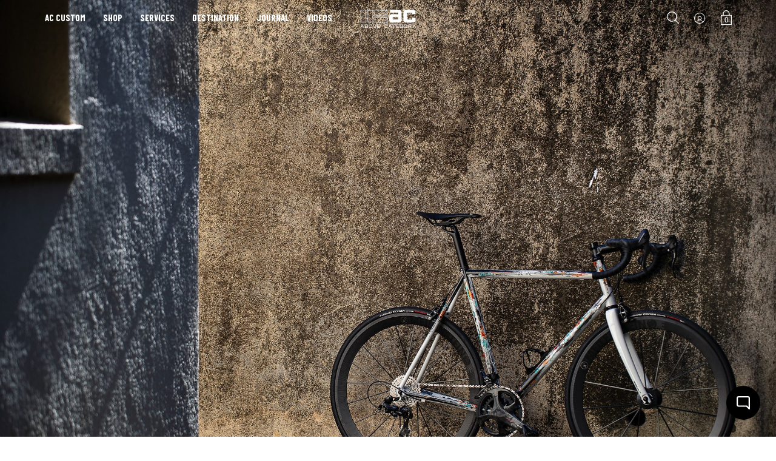

--- FILE ---
content_type: text/html; charset=utf-8
request_url: https://abovecategory.com/en-gb/blogs/journal/botw-a-blazing-fast-ciavete-pegoretti-responsorium-rim
body_size: 35582
content:
<!DOCTYPE html>
<!--[if IE 9 ]><html class="ie9 no-js"><![endif]-->
<!--[if IE 8 ]><html class="ie8 no-js"><![endif]-->
<!--[if (gt IE 9)|!(IE)]><!--><html class="no-js"><!--<![endif]-->
<!--[if IE]><!--><html class="ie"><!--<![endif]-->

<head>

<!-- Klaviyo onsite script -->
<script async type="text/javascript" src="https://static.klaviyo.com/onsite/js/klaviyo.js?company_id=CPGLEU"></script>

<!-- Google Tag Manager -->
<script>(function(w,d,s,l,i){w[l]=w[l]||[];w[l].push({'gtm.start':
new Date().getTime(),event:'gtm.js'});var f=d.getElementsByTagName(s)[0],
j=d.createElement(s),dl=l!='dataLayer'?'&l='+l:'';j.async=true;j.src=
'https://www.googletagmanager.com/gtm.js?id='+i+dl;f.parentNode.insertBefore(j,f);
})(window,document,'script','dataLayer','GTM-5JLGLQKD');</script>
<!-- End Google Tag Manager -->

<!--No Index for cloned PDP's --> 
  
<!--END No Index for cloned PDP's --> 
  
<!-- Google tag (gtag.js) -->
<script async src="https://www.googletagmanager.com/gtag/js?id=G-J51YPBMRXC"></script>
<script>
  window.dataLayer = window.dataLayer || [];
  function gtag(){dataLayer.push(arguments);}
  gtag('js', new Date());

  gtag('config', 'G-J51YPBMRXC');
</script>
	


  
    <link rel="shortcut icon" href="//abovecategory.com/cdn/shop/files/AC_favicon_32x32.png?v=1643842843" type="image/png">
  
  
  <!--[if IE]><meta http-equiv='X-UA-Compatible' content='IE=edge,chrome=1' /><![endif]-->
  <link rel="canonical" href="https://abovecategory.com/en-gb/blogs/journal/botw-a-blazing-fast-ciavete-pegoretti-responsorium-rim" />
  <meta name="viewport" content="width=device-width, initial-scale=1, minimum-scale=1.0, maximum-scale=1.0, user-scalable=no" />
  <!-- /snippets/social-meta-tags.liquid -->



  <meta property="og:type" content="article">
  <meta property="og:title" content="BOTW: A Blazing Fast Ciavete Pegoretti Responsorium Rim">
  
    <meta property="og:image" content="http://abovecategory.com/cdn/shop/articles/Pegoretti_Responsorium-7_1024x1024.jpg?v=1680769616">
    <meta property="og:image:secure_url" content="https://abovecategory.com/cdn/shop/articles/Pegoretti_Responsorium-7_1024x1024.jpg?v=1680769616">
  
  <meta property="og:description" content="After 15 years of doing what we do, there are still very few things more exciting than when we receive a frame box in the post from our friends at Pegoretti in Verona, Italy, even more so when it&#39;s a Ciavete paint scheme. We never really know what to expect. Some people give total freedom to the artist, while others provide minor input, such as a base color. That is the case with this particular frame. The cyclist asked for a white frame with a good amount of black and some color pop. And, as always, it was even cooler than we imagined.
Another thing that we love is building a bike with rim brakes. While we (mostly) love all the latest tech out there, building a bike that does its job with nothing to plug in, no apps to download, build the bike and ride it - there is nothing outdated about that. So with that being said, allow us to present our latest bike of the week!

Frameset
This is the Pegoretti Responsorium frame, built using proprietary stainless steel from Columbus. One of the features is the D11 head tube which is slightly oversized to have a larger contact area for a more seamless fit with the oversized down and top tubes. It uses a special headset created in collaboration between Pegoretti and Chris King called D11. The fork is also a Dario Pegoretti item called Falz, made using a flatter crown and a curved blade (Falz means scythe in Italian dialect) to present a more classic aesthetic. It&#39;s also one of the nicest and best-handling forks out there! The only change to the frameset we made was to remove the Pegoretti seat collar and replace it with a minimal Darimo clamp made from as little carbon as possible.
The paint is Ciavete, of course, and speaks for itself.

Drivetrain
A pretty easy decision here as there is only one option for a top-of-the-line mechanically operated rim brake groupset: Campagnolo Super Record. Such a shame, and even more so w/ the rumors that Campagnolo has decided to stop offering this as an option in the future. But for now, we have it and used it, although in a slightly upgraded fashion. All the bearings and pulleys are Ceramicspeed, using their coated bearings in the bottom bracket, hubs and inside the titanium derailleur pulleys. We also used the powerful and extremely light EE brakes, in black, of course. We also stripped and then waxed the chain for long life.

Cockpit
We still had one of our favorite seat posts that is not longer available here, the Fizik 00. So that went on with a Fizik Antares 00 saddle. The stem is from Extralite, and the bars are from Black Inc. Fizik topped it off with the bar tape.

Wheels and Tires
We used the Lightweight Meilenstein Schwartz edition wheels, with the Ceramicspeed bearings and Vittoria rubber to keep the rider glued to the road.


Ephemera
Dura-Ace pedals which we replaced all the standard ball bearings with those from Ceramicspeed, and then, of course, every single bolt that can be is titanium. Also, check out the computer mount from Extralite, which is about as trick as it gets.
Thank you for following along!">


  <meta property="og:url" content="https://abovecategory.com/en-gb/blogs/journal/botw-a-blazing-fast-ciavete-pegoretti-responsorium-rim">

<meta property="og:site_name" content="Above Category">




  <meta name="twitter:card" content="summary_large_image">


  <meta name="twitter:title" content="BOTW: A Blazing Fast Ciavete Pegoretti Responsorium Rim">
  <meta name="twitter:description" content="After 15 years of doing what we do, there are still very few things more exciting than when we receive a frame box in the post from our f...">
  
    <meta property="twitter:image" content="https://abovecategory.com/cdn/shop/articles/Pegoretti_Responsorium-7_1024x1024.jpg?v=1680769616">
  



  <script id="headroom-script" src="//abovecategory.com/cdn/shop/t/36/assets/headroom.js?v=74531450526850066881750676995" async=""></script>
  
  <link rel="preconnect" href="https://fonts.gstatic.com">
  <link href="https://fonts.googleapis.com/css2?family=Barlow:wght@300;400;500;600;700;800;900&display=swap" rel="stylesheet"> 
  <link href="https://fonts.googleapis.com/css2?family=Barlow+Condensed:wght@300;400;500;600;700;800;900&display=swap" rel="stylesheet"> 
  <link href="https://fonts.googleapis.com/css2?family=Barlow+Semi+Condensed:wght@300;400;500;600;700;800;900&display=swap" rel="stylesheet">  

  <link
  rel="stylesheet"
  href="https://cdn.jsdelivr.net/npm/swiper@11/swiper-bundle.min.css"
/>

  <script src="https://cdn.jsdelivr.net/npm/swiper@11/swiper-bundle.min.js"></script>

  <link href="//abovecategory.com/cdn/shop/t/36/assets/style.scss.css?v=118510139521458732881762461343" rel="stylesheet" type="text/css" media="all" />
  <link href="//abovecategory.com/cdn/shop/t/36/assets/custom-styles.css?v=134665378581103593441751203602" rel="stylesheet" type="text/css" media="all" />
    
  <!-- SCRIPTS -->
  <!--[if lt IE 9]><script src="//html5shiv.googlecode.com/svn/trunk/html5.js" type="text/javascript"></script><![endif]-->
  <script src="//abovecategory.com/cdn/shop/t/36/assets/modernizr.min.js?v=121134517573345565831750677016" type="text/javascript"></script>
  <script src="//abovecategory.com/cdn/shop/t/36/assets/respond.min.js?v=93990193852539669651750677037" type="text/javascript"></script>
  <script src="//abovecategory.com/cdn/shopifycloud/storefront/assets/themes_support/shopify_common-5f594365.js" type="text/javascript"></script>
  
  <!-- JQUERY -->
  <script src="https://ajax.googleapis.com/ajax/libs/jquery/1.11.3/jquery.min.js" type="text/javascript"></script>
  <!-- jQuery Dependent -->
  <script src="//abovecategory.com/cdn/shopifycloud/storefront/assets/themes_support/api.jquery-7ab1a3a4.js" type="text/javascript"></script>
  <script>window.lazySizesConfig = window.lazySizesConfig || {};</script>
  <script src="//abovecategory.com/cdn/shop/t/36/assets/lazysizes.js?v=62480953726719776521750677008" async=""></script>
  <script src="//abovecategory.com/cdn/shop/t/36/assets/handlebars.min.js?v=19896317728810226151750676994" type="text/javascript"></script>
  <script src="//abovecategory.com/cdn/shop/t/36/assets/valencia.js?v=181391277557271274361750677064" type="text/javascript"></script>
  
  
  
  <script>window.performance && window.performance.mark && window.performance.mark('shopify.content_for_header.start');</script><meta name="google-site-verification" content="oTAaUg2ujzsTObqBrMttfVUYcQ-scWwMJMnB6TOJsuc">
<meta id="shopify-digital-wallet" name="shopify-digital-wallet" content="/12343118/digital_wallets/dialog">
<meta name="shopify-checkout-api-token" content="59cd5397188598269fb647d92743a453">
<meta id="in-context-paypal-metadata" data-shop-id="12343118" data-venmo-supported="false" data-environment="production" data-locale="en_US" data-paypal-v4="true" data-currency="GBP">
<link rel="alternate" type="application/atom+xml" title="Feed" href="/en-gb/blogs/journal.atom" />
<link rel="alternate" hreflang="x-default" href="https://abovecategory.com/blogs/journal/botw-a-blazing-fast-ciavete-pegoretti-responsorium-rim">
<link rel="alternate" hreflang="en" href="https://abovecategory.com/blogs/journal/botw-a-blazing-fast-ciavete-pegoretti-responsorium-rim">
<link rel="alternate" hreflang="en-GB" href="https://abovecategory.com/en-gb/blogs/journal/botw-a-blazing-fast-ciavete-pegoretti-responsorium-rim">
<script async="async" src="/checkouts/internal/preloads.js?locale=en-GB"></script>
<link rel="preconnect" href="https://shop.app" crossorigin="anonymous">
<script async="async" src="https://shop.app/checkouts/internal/preloads.js?locale=en-GB&shop_id=12343118" crossorigin="anonymous"></script>
<script id="apple-pay-shop-capabilities" type="application/json">{"shopId":12343118,"countryCode":"US","currencyCode":"GBP","merchantCapabilities":["supports3DS"],"merchantId":"gid:\/\/shopify\/Shop\/12343118","merchantName":"Above Category","requiredBillingContactFields":["postalAddress","email","phone"],"requiredShippingContactFields":["postalAddress","email","phone"],"shippingType":"shipping","supportedNetworks":["visa","masterCard","amex","discover","elo","jcb"],"total":{"type":"pending","label":"Above Category","amount":"1.00"},"shopifyPaymentsEnabled":true,"supportsSubscriptions":true}</script>
<script id="shopify-features" type="application/json">{"accessToken":"59cd5397188598269fb647d92743a453","betas":["rich-media-storefront-analytics"],"domain":"abovecategory.com","predictiveSearch":true,"shopId":12343118,"locale":"en"}</script>
<script>var Shopify = Shopify || {};
Shopify.shop = "abovecategory.myshopify.com";
Shopify.locale = "en";
Shopify.currency = {"active":"GBP","rate":"0.736688015"};
Shopify.country = "GB";
Shopify.theme = {"name":"Modular - (JULY '25')","id":178964595005,"schema_name":"Modular","schema_version":"1.2.4","theme_store_id":849,"role":"main"};
Shopify.theme.handle = "null";
Shopify.theme.style = {"id":null,"handle":null};
Shopify.cdnHost = "abovecategory.com/cdn";
Shopify.routes = Shopify.routes || {};
Shopify.routes.root = "/en-gb/";</script>
<script type="module">!function(o){(o.Shopify=o.Shopify||{}).modules=!0}(window);</script>
<script>!function(o){function n(){var o=[];function n(){o.push(Array.prototype.slice.apply(arguments))}return n.q=o,n}var t=o.Shopify=o.Shopify||{};t.loadFeatures=n(),t.autoloadFeatures=n()}(window);</script>
<script>
  window.ShopifyPay = window.ShopifyPay || {};
  window.ShopifyPay.apiHost = "shop.app\/pay";
  window.ShopifyPay.redirectState = null;
</script>
<script id="shop-js-analytics" type="application/json">{"pageType":"article"}</script>
<script defer="defer" async type="module" src="//abovecategory.com/cdn/shopifycloud/shop-js/modules/v2/client.init-shop-cart-sync_BN7fPSNr.en.esm.js"></script>
<script defer="defer" async type="module" src="//abovecategory.com/cdn/shopifycloud/shop-js/modules/v2/chunk.common_Cbph3Kss.esm.js"></script>
<script defer="defer" async type="module" src="//abovecategory.com/cdn/shopifycloud/shop-js/modules/v2/chunk.modal_DKumMAJ1.esm.js"></script>
<script type="module">
  await import("//abovecategory.com/cdn/shopifycloud/shop-js/modules/v2/client.init-shop-cart-sync_BN7fPSNr.en.esm.js");
await import("//abovecategory.com/cdn/shopifycloud/shop-js/modules/v2/chunk.common_Cbph3Kss.esm.js");
await import("//abovecategory.com/cdn/shopifycloud/shop-js/modules/v2/chunk.modal_DKumMAJ1.esm.js");

  window.Shopify.SignInWithShop?.initShopCartSync?.({"fedCMEnabled":true,"windoidEnabled":true});

</script>
<script>
  window.Shopify = window.Shopify || {};
  if (!window.Shopify.featureAssets) window.Shopify.featureAssets = {};
  window.Shopify.featureAssets['shop-js'] = {"shop-cart-sync":["modules/v2/client.shop-cart-sync_CJVUk8Jm.en.esm.js","modules/v2/chunk.common_Cbph3Kss.esm.js","modules/v2/chunk.modal_DKumMAJ1.esm.js"],"init-fed-cm":["modules/v2/client.init-fed-cm_7Fvt41F4.en.esm.js","modules/v2/chunk.common_Cbph3Kss.esm.js","modules/v2/chunk.modal_DKumMAJ1.esm.js"],"init-shop-email-lookup-coordinator":["modules/v2/client.init-shop-email-lookup-coordinator_Cc088_bR.en.esm.js","modules/v2/chunk.common_Cbph3Kss.esm.js","modules/v2/chunk.modal_DKumMAJ1.esm.js"],"init-windoid":["modules/v2/client.init-windoid_hPopwJRj.en.esm.js","modules/v2/chunk.common_Cbph3Kss.esm.js","modules/v2/chunk.modal_DKumMAJ1.esm.js"],"shop-button":["modules/v2/client.shop-button_B0jaPSNF.en.esm.js","modules/v2/chunk.common_Cbph3Kss.esm.js","modules/v2/chunk.modal_DKumMAJ1.esm.js"],"shop-cash-offers":["modules/v2/client.shop-cash-offers_DPIskqss.en.esm.js","modules/v2/chunk.common_Cbph3Kss.esm.js","modules/v2/chunk.modal_DKumMAJ1.esm.js"],"shop-toast-manager":["modules/v2/client.shop-toast-manager_CK7RT69O.en.esm.js","modules/v2/chunk.common_Cbph3Kss.esm.js","modules/v2/chunk.modal_DKumMAJ1.esm.js"],"init-shop-cart-sync":["modules/v2/client.init-shop-cart-sync_BN7fPSNr.en.esm.js","modules/v2/chunk.common_Cbph3Kss.esm.js","modules/v2/chunk.modal_DKumMAJ1.esm.js"],"init-customer-accounts-sign-up":["modules/v2/client.init-customer-accounts-sign-up_CfPf4CXf.en.esm.js","modules/v2/client.shop-login-button_DeIztwXF.en.esm.js","modules/v2/chunk.common_Cbph3Kss.esm.js","modules/v2/chunk.modal_DKumMAJ1.esm.js"],"pay-button":["modules/v2/client.pay-button_CgIwFSYN.en.esm.js","modules/v2/chunk.common_Cbph3Kss.esm.js","modules/v2/chunk.modal_DKumMAJ1.esm.js"],"init-customer-accounts":["modules/v2/client.init-customer-accounts_DQ3x16JI.en.esm.js","modules/v2/client.shop-login-button_DeIztwXF.en.esm.js","modules/v2/chunk.common_Cbph3Kss.esm.js","modules/v2/chunk.modal_DKumMAJ1.esm.js"],"avatar":["modules/v2/client.avatar_BTnouDA3.en.esm.js"],"init-shop-for-new-customer-accounts":["modules/v2/client.init-shop-for-new-customer-accounts_CsZy_esa.en.esm.js","modules/v2/client.shop-login-button_DeIztwXF.en.esm.js","modules/v2/chunk.common_Cbph3Kss.esm.js","modules/v2/chunk.modal_DKumMAJ1.esm.js"],"shop-follow-button":["modules/v2/client.shop-follow-button_BRMJjgGd.en.esm.js","modules/v2/chunk.common_Cbph3Kss.esm.js","modules/v2/chunk.modal_DKumMAJ1.esm.js"],"checkout-modal":["modules/v2/client.checkout-modal_B9Drz_yf.en.esm.js","modules/v2/chunk.common_Cbph3Kss.esm.js","modules/v2/chunk.modal_DKumMAJ1.esm.js"],"shop-login-button":["modules/v2/client.shop-login-button_DeIztwXF.en.esm.js","modules/v2/chunk.common_Cbph3Kss.esm.js","modules/v2/chunk.modal_DKumMAJ1.esm.js"],"lead-capture":["modules/v2/client.lead-capture_DXYzFM3R.en.esm.js","modules/v2/chunk.common_Cbph3Kss.esm.js","modules/v2/chunk.modal_DKumMAJ1.esm.js"],"shop-login":["modules/v2/client.shop-login_CA5pJqmO.en.esm.js","modules/v2/chunk.common_Cbph3Kss.esm.js","modules/v2/chunk.modal_DKumMAJ1.esm.js"],"payment-terms":["modules/v2/client.payment-terms_BxzfvcZJ.en.esm.js","modules/v2/chunk.common_Cbph3Kss.esm.js","modules/v2/chunk.modal_DKumMAJ1.esm.js"]};
</script>
<script id="__st">var __st={"a":12343118,"offset":-28800,"reqid":"0c6b8d5f-7a5e-42bf-940f-b40d4089e8ed-1769735797","pageurl":"abovecategory.com\/en-gb\/blogs\/journal\/botw-a-blazing-fast-ciavete-pegoretti-responsorium-rim","s":"articles-605087203645","u":"3ad38bbe2a8f","p":"article","rtyp":"article","rid":605087203645};</script>
<script>window.ShopifyPaypalV4VisibilityTracking = true;</script>
<script id="captcha-bootstrap">!function(){'use strict';const t='contact',e='account',n='new_comment',o=[[t,t],['blogs',n],['comments',n],[t,'customer']],c=[[e,'customer_login'],[e,'guest_login'],[e,'recover_customer_password'],[e,'create_customer']],r=t=>t.map((([t,e])=>`form[action*='/${t}']:not([data-nocaptcha='true']) input[name='form_type'][value='${e}']`)).join(','),a=t=>()=>t?[...document.querySelectorAll(t)].map((t=>t.form)):[];function s(){const t=[...o],e=r(t);return a(e)}const i='password',u='form_key',d=['recaptcha-v3-token','g-recaptcha-response','h-captcha-response',i],f=()=>{try{return window.sessionStorage}catch{return}},m='__shopify_v',_=t=>t.elements[u];function p(t,e,n=!1){try{const o=window.sessionStorage,c=JSON.parse(o.getItem(e)),{data:r}=function(t){const{data:e,action:n}=t;return t[m]||n?{data:e,action:n}:{data:t,action:n}}(c);for(const[e,n]of Object.entries(r))t.elements[e]&&(t.elements[e].value=n);n&&o.removeItem(e)}catch(o){console.error('form repopulation failed',{error:o})}}const l='form_type',E='cptcha';function T(t){t.dataset[E]=!0}const w=window,h=w.document,L='Shopify',v='ce_forms',y='captcha';let A=!1;((t,e)=>{const n=(g='f06e6c50-85a8-45c8-87d0-21a2b65856fe',I='https://cdn.shopify.com/shopifycloud/storefront-forms-hcaptcha/ce_storefront_forms_captcha_hcaptcha.v1.5.2.iife.js',D={infoText:'Protected by hCaptcha',privacyText:'Privacy',termsText:'Terms'},(t,e,n)=>{const o=w[L][v],c=o.bindForm;if(c)return c(t,g,e,D).then(n);var r;o.q.push([[t,g,e,D],n]),r=I,A||(h.body.append(Object.assign(h.createElement('script'),{id:'captcha-provider',async:!0,src:r})),A=!0)});var g,I,D;w[L]=w[L]||{},w[L][v]=w[L][v]||{},w[L][v].q=[],w[L][y]=w[L][y]||{},w[L][y].protect=function(t,e){n(t,void 0,e),T(t)},Object.freeze(w[L][y]),function(t,e,n,w,h,L){const[v,y,A,g]=function(t,e,n){const i=e?o:[],u=t?c:[],d=[...i,...u],f=r(d),m=r(i),_=r(d.filter((([t,e])=>n.includes(e))));return[a(f),a(m),a(_),s()]}(w,h,L),I=t=>{const e=t.target;return e instanceof HTMLFormElement?e:e&&e.form},D=t=>v().includes(t);t.addEventListener('submit',(t=>{const e=I(t);if(!e)return;const n=D(e)&&!e.dataset.hcaptchaBound&&!e.dataset.recaptchaBound,o=_(e),c=g().includes(e)&&(!o||!o.value);(n||c)&&t.preventDefault(),c&&!n&&(function(t){try{if(!f())return;!function(t){const e=f();if(!e)return;const n=_(t);if(!n)return;const o=n.value;o&&e.removeItem(o)}(t);const e=Array.from(Array(32),(()=>Math.random().toString(36)[2])).join('');!function(t,e){_(t)||t.append(Object.assign(document.createElement('input'),{type:'hidden',name:u})),t.elements[u].value=e}(t,e),function(t,e){const n=f();if(!n)return;const o=[...t.querySelectorAll(`input[type='${i}']`)].map((({name:t})=>t)),c=[...d,...o],r={};for(const[a,s]of new FormData(t).entries())c.includes(a)||(r[a]=s);n.setItem(e,JSON.stringify({[m]:1,action:t.action,data:r}))}(t,e)}catch(e){console.error('failed to persist form',e)}}(e),e.submit())}));const S=(t,e)=>{t&&!t.dataset[E]&&(n(t,e.some((e=>e===t))),T(t))};for(const o of['focusin','change'])t.addEventListener(o,(t=>{const e=I(t);D(e)&&S(e,y())}));const B=e.get('form_key'),M=e.get(l),P=B&&M;t.addEventListener('DOMContentLoaded',(()=>{const t=y();if(P)for(const e of t)e.elements[l].value===M&&p(e,B);[...new Set([...A(),...v().filter((t=>'true'===t.dataset.shopifyCaptcha))])].forEach((e=>S(e,t)))}))}(h,new URLSearchParams(w.location.search),n,t,e,['guest_login'])})(!0,!1)}();</script>
<script integrity="sha256-4kQ18oKyAcykRKYeNunJcIwy7WH5gtpwJnB7kiuLZ1E=" data-source-attribution="shopify.loadfeatures" defer="defer" src="//abovecategory.com/cdn/shopifycloud/storefront/assets/storefront/load_feature-a0a9edcb.js" crossorigin="anonymous"></script>
<script crossorigin="anonymous" defer="defer" src="//abovecategory.com/cdn/shopifycloud/storefront/assets/shopify_pay/storefront-65b4c6d7.js?v=20250812"></script>
<script data-source-attribution="shopify.dynamic_checkout.dynamic.init">var Shopify=Shopify||{};Shopify.PaymentButton=Shopify.PaymentButton||{isStorefrontPortableWallets:!0,init:function(){window.Shopify.PaymentButton.init=function(){};var t=document.createElement("script");t.src="https://abovecategory.com/cdn/shopifycloud/portable-wallets/latest/portable-wallets.en.js",t.type="module",document.head.appendChild(t)}};
</script>
<script data-source-attribution="shopify.dynamic_checkout.buyer_consent">
  function portableWalletsHideBuyerConsent(e){var t=document.getElementById("shopify-buyer-consent"),n=document.getElementById("shopify-subscription-policy-button");t&&n&&(t.classList.add("hidden"),t.setAttribute("aria-hidden","true"),n.removeEventListener("click",e))}function portableWalletsShowBuyerConsent(e){var t=document.getElementById("shopify-buyer-consent"),n=document.getElementById("shopify-subscription-policy-button");t&&n&&(t.classList.remove("hidden"),t.removeAttribute("aria-hidden"),n.addEventListener("click",e))}window.Shopify?.PaymentButton&&(window.Shopify.PaymentButton.hideBuyerConsent=portableWalletsHideBuyerConsent,window.Shopify.PaymentButton.showBuyerConsent=portableWalletsShowBuyerConsent);
</script>
<script data-source-attribution="shopify.dynamic_checkout.cart.bootstrap">document.addEventListener("DOMContentLoaded",(function(){function t(){return document.querySelector("shopify-accelerated-checkout-cart, shopify-accelerated-checkout")}if(t())Shopify.PaymentButton.init();else{new MutationObserver((function(e,n){t()&&(Shopify.PaymentButton.init(),n.disconnect())})).observe(document.body,{childList:!0,subtree:!0})}}));
</script>
<script id='scb4127' type='text/javascript' async='' src='https://abovecategory.com/cdn/shopifycloud/privacy-banner/storefront-banner.js'></script><link id="shopify-accelerated-checkout-styles" rel="stylesheet" media="screen" href="https://abovecategory.com/cdn/shopifycloud/portable-wallets/latest/accelerated-checkout-backwards-compat.css" crossorigin="anonymous">
<style id="shopify-accelerated-checkout-cart">
        #shopify-buyer-consent {
  margin-top: 1em;
  display: inline-block;
  width: 100%;
}

#shopify-buyer-consent.hidden {
  display: none;
}

#shopify-subscription-policy-button {
  background: none;
  border: none;
  padding: 0;
  text-decoration: underline;
  font-size: inherit;
  cursor: pointer;
}

#shopify-subscription-policy-button::before {
  box-shadow: none;
}

      </style>

<script>window.performance && window.performance.mark && window.performance.mark('shopify.content_for_header.end');</script>

  <title>
  BOTW: A Blazing Fast Ciavete Pegoretti Responsorium Rim &ndash; Above Category
  </title>
  
  


<!-- BEGIN GROOVE WIDGET CODE -->
<script>
  !function(e,t){if(!e.groove){var i=function(e,t){return Array.prototype.slice.call(e,t)},a={widget:null,loadedWidgets:{},classes:{Shim:null,Embeddable:function(){this._beforeLoadCallQueue=[],this.shim=null,this.finalized=!1;var e=function(e){var t=i(arguments,1);if(this.finalized){if(!this[e])throw new TypeError(e+"() is not a valid widget method");this[e].apply(this,t)}else this._beforeLoadCallQueue.push([e,t])};this.initializeShim=function(){a.classes.Shim&&(this.shim=new a.classes.Shim(this))},this.exec=e,this.init=function(){e.apply(this,["init"].concat(i(arguments,0))),this.initializeShim()},this.onShimScriptLoad=this.initializeShim.bind(this),this.onload=void 0}},scriptLoader:{callbacks:{},states:{},load:function(e,i){if("pending"!==this.states[e]){this.states[e]="pending";var a=t.createElement("script");a.id=e,a.type="text/javascript",a.async=!0,a.src=i;var s=this;a.addEventListener("load",(function(){s.states[e]="completed",(s.callbacks[e]||[]).forEach((function(e){e()}))}),!1);var n=t.getElementsByTagName("script")[0];n.parentNode.insertBefore(a,n)}},addListener:function(e,t){"completed"!==this.states[e]?(this.callbacks[e]||(this.callbacks[e]=[]),this.callbacks[e].push(t)):t()}},createEmbeddable:function(){var t=new a.classes.Embeddable;return e.Proxy?new Proxy(t,{get:function(e,t){return e instanceof a.classes.Embeddable?Object.prototype.hasOwnProperty.call(e,t)||"onload"===t?e[t]:function(){e.exec.apply(e,[t].concat(i(arguments,0)))}:e[t]}}):t},createWidget:function(){var e=a.createEmbeddable();return a.scriptLoader.load("groove-script","https://281a097e-4c6d-4005-8f47-91ccb76f1d54.widget.cluster.groovehq.com/api/loader"),a.scriptLoader.addListener("groove-iframe-shim-loader",e.onShimScriptLoad),e}};e.groove=a}}(window,document);
  window.groove.widget = window.groove.createWidget();
  window.groove.widget.init('281a097e-4c6d-4005-8f47-91ccb76f1d54', {});
</script>
<!-- END GROOVE WIDGET CODE --><!-- BEGIN GROOVE WIDGET CODE -->
<script>
  !function(e,t){if(!e.groove){var i=function(e,t){return Array.prototype.slice.call(e,t)},a={widget:null,loadedWidgets:{},classes:{Shim:null,Embeddable:function(){this._beforeLoadCallQueue=[],this.shim=null,this.finalized=!1;var e=function(e){var t=i(arguments,1);if(this.finalized){if(!this[e])throw new TypeError(e+"() is not a valid widget method");this[e].apply(this,t)}else this._beforeLoadCallQueue.push([e,t])};this.initializeShim=function(){a.classes.Shim&&(this.shim=new a.classes.Shim(this))},this.exec=e,this.init=function(){e.apply(this,["init"].concat(i(arguments,0))),this.initializeShim()},this.onShimScriptLoad=this.initializeShim.bind(this),this.onload=void 0}},scriptLoader:{callbacks:{},states:{},load:function(e,i){if("pending"!==this.states[e]){this.states[e]="pending";var a=t.createElement("script");a.id=e,a.type="text/javascript",a.async=!0,a.src=i;var s=this;a.addEventListener("load",(function(){s.states[e]="completed",(s.callbacks[e]||[]).forEach((function(e){e()}))}),!1);var n=t.getElementsByTagName("script")[0];n.parentNode.insertBefore(a,n)}},addListener:function(e,t){"completed"!==this.states[e]?(this.callbacks[e]||(this.callbacks[e]=[]),this.callbacks[e].push(t)):t()}},createEmbeddable:function(){var t=new a.classes.Embeddable;return e.Proxy?new Proxy(t,{get:function(e,t){return e instanceof a.classes.Embeddable?Object.prototype.hasOwnProperty.call(e,t)||"onload"===t?e[t]:function(){e.exec.apply(e,[t].concat(i(arguments,0)))}:e[t]}}):t},createWidget:function(){var e=a.createEmbeddable();return a.scriptLoader.load("groove-script","https://281a097e-4c6d-4005-8f47-91ccb76f1d54.widget.cluster.groovehq.com/api/loader"),a.scriptLoader.addListener("groove-iframe-shim-loader",e.onShimScriptLoad),e}};e.groove=a}}(window,document);
  window.groove.widget = window.groove.createWidget();
  window.groove.widget.init('281a097e-4c6d-4005-8f47-91ccb76f1d54', {});
</script>
<!-- END GROOVE WIDGET CODE -->

  <link href="//abovecategory.com/cdn/shop/t/36/assets/ah-custom.css?v=41664806299953223391758005895" rel="stylesheet" type="text/css" media="all" />
  
<style>
  @media(max-width: 767px) {
    body.height__100vh__fixed,
    .height__100vh__fixed .pageWrap {
      height: 100vh !important;
      overflow: hidden !important;
    }
  }

  .simple-contact-form form input+label {
    pointer-events: none !important;  
    z-index: -1 !important;
  }
  
</style>
  <link rel="stylesheet" href="https://cdn.jsdelivr.net/npm/locomotive-scroll@4.1.3/dist/locomotive-scroll.css">
  <script src="https://cdn.jsdelivr.net/npm/ukiyojs@4.0.3/dist/ukiyo.umd.min.js"></script>
  <style>
    .collection-landing-page .specialseparator img {
      margin: 0 auto !important;
    }
  </style>
<!-- BEGIN app block: shopify://apps/klaviyo-email-marketing-sms/blocks/klaviyo-onsite-embed/2632fe16-c075-4321-a88b-50b567f42507 -->












  <script async src="https://static.klaviyo.com/onsite/js/CPGLEU/klaviyo.js?company_id=CPGLEU"></script>
  <script>!function(){if(!window.klaviyo){window._klOnsite=window._klOnsite||[];try{window.klaviyo=new Proxy({},{get:function(n,i){return"push"===i?function(){var n;(n=window._klOnsite).push.apply(n,arguments)}:function(){for(var n=arguments.length,o=new Array(n),w=0;w<n;w++)o[w]=arguments[w];var t="function"==typeof o[o.length-1]?o.pop():void 0,e=new Promise((function(n){window._klOnsite.push([i].concat(o,[function(i){t&&t(i),n(i)}]))}));return e}}})}catch(n){window.klaviyo=window.klaviyo||[],window.klaviyo.push=function(){var n;(n=window._klOnsite).push.apply(n,arguments)}}}}();</script>

  




  <script>
    window.klaviyoReviewsProductDesignMode = false
  </script>







<!-- END app block --><!-- BEGIN app block: shopify://apps/xo-gallery/blocks/xo-gallery-seo/e61dfbaa-1a75-4e4e-bffc-324f17325251 --><!-- XO Gallery SEO -->

<!-- End: XO Gallery SEO -->


<!-- END app block --><link href="https://monorail-edge.shopifysvc.com" rel="dns-prefetch">
<script>(function(){if ("sendBeacon" in navigator && "performance" in window) {try {var session_token_from_headers = performance.getEntriesByType('navigation')[0].serverTiming.find(x => x.name == '_s').description;} catch {var session_token_from_headers = undefined;}var session_cookie_matches = document.cookie.match(/_shopify_s=([^;]*)/);var session_token_from_cookie = session_cookie_matches && session_cookie_matches.length === 2 ? session_cookie_matches[1] : "";var session_token = session_token_from_headers || session_token_from_cookie || "";function handle_abandonment_event(e) {var entries = performance.getEntries().filter(function(entry) {return /monorail-edge.shopifysvc.com/.test(entry.name);});if (!window.abandonment_tracked && entries.length === 0) {window.abandonment_tracked = true;var currentMs = Date.now();var navigation_start = performance.timing.navigationStart;var payload = {shop_id: 12343118,url: window.location.href,navigation_start,duration: currentMs - navigation_start,session_token,page_type: "article"};window.navigator.sendBeacon("https://monorail-edge.shopifysvc.com/v1/produce", JSON.stringify({schema_id: "online_store_buyer_site_abandonment/1.1",payload: payload,metadata: {event_created_at_ms: currentMs,event_sent_at_ms: currentMs}}));}}window.addEventListener('pagehide', handle_abandonment_event);}}());</script>
<script id="web-pixels-manager-setup">(function e(e,d,r,n,o){if(void 0===o&&(o={}),!Boolean(null===(a=null===(i=window.Shopify)||void 0===i?void 0:i.analytics)||void 0===a?void 0:a.replayQueue)){var i,a;window.Shopify=window.Shopify||{};var t=window.Shopify;t.analytics=t.analytics||{};var s=t.analytics;s.replayQueue=[],s.publish=function(e,d,r){return s.replayQueue.push([e,d,r]),!0};try{self.performance.mark("wpm:start")}catch(e){}var l=function(){var e={modern:/Edge?\/(1{2}[4-9]|1[2-9]\d|[2-9]\d{2}|\d{4,})\.\d+(\.\d+|)|Firefox\/(1{2}[4-9]|1[2-9]\d|[2-9]\d{2}|\d{4,})\.\d+(\.\d+|)|Chrom(ium|e)\/(9{2}|\d{3,})\.\d+(\.\d+|)|(Maci|X1{2}).+ Version\/(15\.\d+|(1[6-9]|[2-9]\d|\d{3,})\.\d+)([,.]\d+|)( \(\w+\)|)( Mobile\/\w+|) Safari\/|Chrome.+OPR\/(9{2}|\d{3,})\.\d+\.\d+|(CPU[ +]OS|iPhone[ +]OS|CPU[ +]iPhone|CPU IPhone OS|CPU iPad OS)[ +]+(15[._]\d+|(1[6-9]|[2-9]\d|\d{3,})[._]\d+)([._]\d+|)|Android:?[ /-](13[3-9]|1[4-9]\d|[2-9]\d{2}|\d{4,})(\.\d+|)(\.\d+|)|Android.+Firefox\/(13[5-9]|1[4-9]\d|[2-9]\d{2}|\d{4,})\.\d+(\.\d+|)|Android.+Chrom(ium|e)\/(13[3-9]|1[4-9]\d|[2-9]\d{2}|\d{4,})\.\d+(\.\d+|)|SamsungBrowser\/([2-9]\d|\d{3,})\.\d+/,legacy:/Edge?\/(1[6-9]|[2-9]\d|\d{3,})\.\d+(\.\d+|)|Firefox\/(5[4-9]|[6-9]\d|\d{3,})\.\d+(\.\d+|)|Chrom(ium|e)\/(5[1-9]|[6-9]\d|\d{3,})\.\d+(\.\d+|)([\d.]+$|.*Safari\/(?![\d.]+ Edge\/[\d.]+$))|(Maci|X1{2}).+ Version\/(10\.\d+|(1[1-9]|[2-9]\d|\d{3,})\.\d+)([,.]\d+|)( \(\w+\)|)( Mobile\/\w+|) Safari\/|Chrome.+OPR\/(3[89]|[4-9]\d|\d{3,})\.\d+\.\d+|(CPU[ +]OS|iPhone[ +]OS|CPU[ +]iPhone|CPU IPhone OS|CPU iPad OS)[ +]+(10[._]\d+|(1[1-9]|[2-9]\d|\d{3,})[._]\d+)([._]\d+|)|Android:?[ /-](13[3-9]|1[4-9]\d|[2-9]\d{2}|\d{4,})(\.\d+|)(\.\d+|)|Mobile Safari.+OPR\/([89]\d|\d{3,})\.\d+\.\d+|Android.+Firefox\/(13[5-9]|1[4-9]\d|[2-9]\d{2}|\d{4,})\.\d+(\.\d+|)|Android.+Chrom(ium|e)\/(13[3-9]|1[4-9]\d|[2-9]\d{2}|\d{4,})\.\d+(\.\d+|)|Android.+(UC? ?Browser|UCWEB|U3)[ /]?(15\.([5-9]|\d{2,})|(1[6-9]|[2-9]\d|\d{3,})\.\d+)\.\d+|SamsungBrowser\/(5\.\d+|([6-9]|\d{2,})\.\d+)|Android.+MQ{2}Browser\/(14(\.(9|\d{2,})|)|(1[5-9]|[2-9]\d|\d{3,})(\.\d+|))(\.\d+|)|K[Aa][Ii]OS\/(3\.\d+|([4-9]|\d{2,})\.\d+)(\.\d+|)/},d=e.modern,r=e.legacy,n=navigator.userAgent;return n.match(d)?"modern":n.match(r)?"legacy":"unknown"}(),u="modern"===l?"modern":"legacy",c=(null!=n?n:{modern:"",legacy:""})[u],f=function(e){return[e.baseUrl,"/wpm","/b",e.hashVersion,"modern"===e.buildTarget?"m":"l",".js"].join("")}({baseUrl:d,hashVersion:r,buildTarget:u}),m=function(e){var d=e.version,r=e.bundleTarget,n=e.surface,o=e.pageUrl,i=e.monorailEndpoint;return{emit:function(e){var a=e.status,t=e.errorMsg,s=(new Date).getTime(),l=JSON.stringify({metadata:{event_sent_at_ms:s},events:[{schema_id:"web_pixels_manager_load/3.1",payload:{version:d,bundle_target:r,page_url:o,status:a,surface:n,error_msg:t},metadata:{event_created_at_ms:s}}]});if(!i)return console&&console.warn&&console.warn("[Web Pixels Manager] No Monorail endpoint provided, skipping logging."),!1;try{return self.navigator.sendBeacon.bind(self.navigator)(i,l)}catch(e){}var u=new XMLHttpRequest;try{return u.open("POST",i,!0),u.setRequestHeader("Content-Type","text/plain"),u.send(l),!0}catch(e){return console&&console.warn&&console.warn("[Web Pixels Manager] Got an unhandled error while logging to Monorail."),!1}}}}({version:r,bundleTarget:l,surface:e.surface,pageUrl:self.location.href,monorailEndpoint:e.monorailEndpoint});try{o.browserTarget=l,function(e){var d=e.src,r=e.async,n=void 0===r||r,o=e.onload,i=e.onerror,a=e.sri,t=e.scriptDataAttributes,s=void 0===t?{}:t,l=document.createElement("script"),u=document.querySelector("head"),c=document.querySelector("body");if(l.async=n,l.src=d,a&&(l.integrity=a,l.crossOrigin="anonymous"),s)for(var f in s)if(Object.prototype.hasOwnProperty.call(s,f))try{l.dataset[f]=s[f]}catch(e){}if(o&&l.addEventListener("load",o),i&&l.addEventListener("error",i),u)u.appendChild(l);else{if(!c)throw new Error("Did not find a head or body element to append the script");c.appendChild(l)}}({src:f,async:!0,onload:function(){if(!function(){var e,d;return Boolean(null===(d=null===(e=window.Shopify)||void 0===e?void 0:e.analytics)||void 0===d?void 0:d.initialized)}()){var d=window.webPixelsManager.init(e)||void 0;if(d){var r=window.Shopify.analytics;r.replayQueue.forEach((function(e){var r=e[0],n=e[1],o=e[2];d.publishCustomEvent(r,n,o)})),r.replayQueue=[],r.publish=d.publishCustomEvent,r.visitor=d.visitor,r.initialized=!0}}},onerror:function(){return m.emit({status:"failed",errorMsg:"".concat(f," has failed to load")})},sri:function(e){var d=/^sha384-[A-Za-z0-9+/=]+$/;return"string"==typeof e&&d.test(e)}(c)?c:"",scriptDataAttributes:o}),m.emit({status:"loading"})}catch(e){m.emit({status:"failed",errorMsg:(null==e?void 0:e.message)||"Unknown error"})}}})({shopId: 12343118,storefrontBaseUrl: "https://abovecategory.com",extensionsBaseUrl: "https://extensions.shopifycdn.com/cdn/shopifycloud/web-pixels-manager",monorailEndpoint: "https://monorail-edge.shopifysvc.com/unstable/produce_batch",surface: "storefront-renderer",enabledBetaFlags: ["2dca8a86"],webPixelsConfigList: [{"id":"2262139197","configuration":"{\"accountID\":\"CPGLEU\",\"webPixelConfig\":\"eyJlbmFibGVBZGRlZFRvQ2FydEV2ZW50cyI6IHRydWV9\"}","eventPayloadVersion":"v1","runtimeContext":"STRICT","scriptVersion":"524f6c1ee37bacdca7657a665bdca589","type":"APP","apiClientId":123074,"privacyPurposes":["ANALYTICS","MARKETING"],"dataSharingAdjustments":{"protectedCustomerApprovalScopes":["read_customer_address","read_customer_email","read_customer_name","read_customer_personal_data","read_customer_phone"]}},{"id":"750059837","configuration":"{\"config\":\"{\\\"pixel_id\\\":\\\"G-J51YPBMRXC\\\",\\\"target_country\\\":\\\"US\\\",\\\"gtag_events\\\":[{\\\"type\\\":\\\"search\\\",\\\"action_label\\\":[\\\"G-J51YPBMRXC\\\",\\\"AW-10853722849\\\/aNBnCJ_-s6EDEOHVurco\\\"]},{\\\"type\\\":\\\"begin_checkout\\\",\\\"action_label\\\":[\\\"G-J51YPBMRXC\\\",\\\"AW-10853722849\\\/b5szCJz-s6EDEOHVurco\\\"]},{\\\"type\\\":\\\"view_item\\\",\\\"action_label\\\":[\\\"G-J51YPBMRXC\\\",\\\"AW-10853722849\\\/k-oyCN74s6EDEOHVurco\\\",\\\"MC-B80HZGPVTH\\\"]},{\\\"type\\\":\\\"purchase\\\",\\\"action_label\\\":[\\\"G-J51YPBMRXC\\\",\\\"AW-10853722849\\\/vFSICNv4s6EDEOHVurco\\\",\\\"MC-B80HZGPVTH\\\"]},{\\\"type\\\":\\\"page_view\\\",\\\"action_label\\\":[\\\"G-J51YPBMRXC\\\",\\\"AW-10853722849\\\/HxfRCNj4s6EDEOHVurco\\\",\\\"MC-B80HZGPVTH\\\"]},{\\\"type\\\":\\\"add_payment_info\\\",\\\"action_label\\\":[\\\"G-J51YPBMRXC\\\",\\\"AW-10853722849\\\/mU8vCKL-s6EDEOHVurco\\\"]},{\\\"type\\\":\\\"add_to_cart\\\",\\\"action_label\\\":[\\\"G-J51YPBMRXC\\\",\\\"AW-10853722849\\\/ItJvCOH4s6EDEOHVurco\\\"]}],\\\"enable_monitoring_mode\\\":false}\"}","eventPayloadVersion":"v1","runtimeContext":"OPEN","scriptVersion":"b2a88bafab3e21179ed38636efcd8a93","type":"APP","apiClientId":1780363,"privacyPurposes":[],"dataSharingAdjustments":{"protectedCustomerApprovalScopes":["read_customer_address","read_customer_email","read_customer_name","read_customer_personal_data","read_customer_phone"]}},{"id":"134873405","eventPayloadVersion":"v1","runtimeContext":"LAX","scriptVersion":"1","type":"CUSTOM","privacyPurposes":["MARKETING"],"name":"Meta pixel (migrated)"},{"id":"shopify-app-pixel","configuration":"{}","eventPayloadVersion":"v1","runtimeContext":"STRICT","scriptVersion":"0450","apiClientId":"shopify-pixel","type":"APP","privacyPurposes":["ANALYTICS","MARKETING"]},{"id":"shopify-custom-pixel","eventPayloadVersion":"v1","runtimeContext":"LAX","scriptVersion":"0450","apiClientId":"shopify-pixel","type":"CUSTOM","privacyPurposes":["ANALYTICS","MARKETING"]}],isMerchantRequest: false,initData: {"shop":{"name":"Above Category","paymentSettings":{"currencyCode":"USD"},"myshopifyDomain":"abovecategory.myshopify.com","countryCode":"US","storefrontUrl":"https:\/\/abovecategory.com\/en-gb"},"customer":null,"cart":null,"checkout":null,"productVariants":[],"purchasingCompany":null},},"https://abovecategory.com/cdn","1d2a099fw23dfb22ep557258f5m7a2edbae",{"modern":"","legacy":""},{"shopId":"12343118","storefrontBaseUrl":"https:\/\/abovecategory.com","extensionBaseUrl":"https:\/\/extensions.shopifycdn.com\/cdn\/shopifycloud\/web-pixels-manager","surface":"storefront-renderer","enabledBetaFlags":"[\"2dca8a86\"]","isMerchantRequest":"false","hashVersion":"1d2a099fw23dfb22ep557258f5m7a2edbae","publish":"custom","events":"[[\"page_viewed\",{}]]"});</script><script>
  window.ShopifyAnalytics = window.ShopifyAnalytics || {};
  window.ShopifyAnalytics.meta = window.ShopifyAnalytics.meta || {};
  window.ShopifyAnalytics.meta.currency = 'GBP';
  var meta = {"page":{"pageType":"article","resourceType":"article","resourceId":605087203645,"requestId":"0c6b8d5f-7a5e-42bf-940f-b40d4089e8ed-1769735797"}};
  for (var attr in meta) {
    window.ShopifyAnalytics.meta[attr] = meta[attr];
  }
</script>
<script class="analytics">
  (function () {
    var customDocumentWrite = function(content) {
      var jquery = null;

      if (window.jQuery) {
        jquery = window.jQuery;
      } else if (window.Checkout && window.Checkout.$) {
        jquery = window.Checkout.$;
      }

      if (jquery) {
        jquery('body').append(content);
      }
    };

    var hasLoggedConversion = function(token) {
      if (token) {
        return document.cookie.indexOf('loggedConversion=' + token) !== -1;
      }
      return false;
    }

    var setCookieIfConversion = function(token) {
      if (token) {
        var twoMonthsFromNow = new Date(Date.now());
        twoMonthsFromNow.setMonth(twoMonthsFromNow.getMonth() + 2);

        document.cookie = 'loggedConversion=' + token + '; expires=' + twoMonthsFromNow;
      }
    }

    var trekkie = window.ShopifyAnalytics.lib = window.trekkie = window.trekkie || [];
    if (trekkie.integrations) {
      return;
    }
    trekkie.methods = [
      'identify',
      'page',
      'ready',
      'track',
      'trackForm',
      'trackLink'
    ];
    trekkie.factory = function(method) {
      return function() {
        var args = Array.prototype.slice.call(arguments);
        args.unshift(method);
        trekkie.push(args);
        return trekkie;
      };
    };
    for (var i = 0; i < trekkie.methods.length; i++) {
      var key = trekkie.methods[i];
      trekkie[key] = trekkie.factory(key);
    }
    trekkie.load = function(config) {
      trekkie.config = config || {};
      trekkie.config.initialDocumentCookie = document.cookie;
      var first = document.getElementsByTagName('script')[0];
      var script = document.createElement('script');
      script.type = 'text/javascript';
      script.onerror = function(e) {
        var scriptFallback = document.createElement('script');
        scriptFallback.type = 'text/javascript';
        scriptFallback.onerror = function(error) {
                var Monorail = {
      produce: function produce(monorailDomain, schemaId, payload) {
        var currentMs = new Date().getTime();
        var event = {
          schema_id: schemaId,
          payload: payload,
          metadata: {
            event_created_at_ms: currentMs,
            event_sent_at_ms: currentMs
          }
        };
        return Monorail.sendRequest("https://" + monorailDomain + "/v1/produce", JSON.stringify(event));
      },
      sendRequest: function sendRequest(endpointUrl, payload) {
        // Try the sendBeacon API
        if (window && window.navigator && typeof window.navigator.sendBeacon === 'function' && typeof window.Blob === 'function' && !Monorail.isIos12()) {
          var blobData = new window.Blob([payload], {
            type: 'text/plain'
          });

          if (window.navigator.sendBeacon(endpointUrl, blobData)) {
            return true;
          } // sendBeacon was not successful

        } // XHR beacon

        var xhr = new XMLHttpRequest();

        try {
          xhr.open('POST', endpointUrl);
          xhr.setRequestHeader('Content-Type', 'text/plain');
          xhr.send(payload);
        } catch (e) {
          console.log(e);
        }

        return false;
      },
      isIos12: function isIos12() {
        return window.navigator.userAgent.lastIndexOf('iPhone; CPU iPhone OS 12_') !== -1 || window.navigator.userAgent.lastIndexOf('iPad; CPU OS 12_') !== -1;
      }
    };
    Monorail.produce('monorail-edge.shopifysvc.com',
      'trekkie_storefront_load_errors/1.1',
      {shop_id: 12343118,
      theme_id: 178964595005,
      app_name: "storefront",
      context_url: window.location.href,
      source_url: "//abovecategory.com/cdn/s/trekkie.storefront.c59ea00e0474b293ae6629561379568a2d7c4bba.min.js"});

        };
        scriptFallback.async = true;
        scriptFallback.src = '//abovecategory.com/cdn/s/trekkie.storefront.c59ea00e0474b293ae6629561379568a2d7c4bba.min.js';
        first.parentNode.insertBefore(scriptFallback, first);
      };
      script.async = true;
      script.src = '//abovecategory.com/cdn/s/trekkie.storefront.c59ea00e0474b293ae6629561379568a2d7c4bba.min.js';
      first.parentNode.insertBefore(script, first);
    };
    trekkie.load(
      {"Trekkie":{"appName":"storefront","development":false,"defaultAttributes":{"shopId":12343118,"isMerchantRequest":null,"themeId":178964595005,"themeCityHash":"4655177719687951423","contentLanguage":"en","currency":"GBP","eventMetadataId":"f7403944-9a07-4c4c-9871-5920c8e33652"},"isServerSideCookieWritingEnabled":true,"monorailRegion":"shop_domain","enabledBetaFlags":["65f19447","b5387b81"]},"Session Attribution":{},"S2S":{"facebookCapiEnabled":false,"source":"trekkie-storefront-renderer","apiClientId":580111}}
    );

    var loaded = false;
    trekkie.ready(function() {
      if (loaded) return;
      loaded = true;

      window.ShopifyAnalytics.lib = window.trekkie;

      var originalDocumentWrite = document.write;
      document.write = customDocumentWrite;
      try { window.ShopifyAnalytics.merchantGoogleAnalytics.call(this); } catch(error) {};
      document.write = originalDocumentWrite;

      window.ShopifyAnalytics.lib.page(null,{"pageType":"article","resourceType":"article","resourceId":605087203645,"requestId":"0c6b8d5f-7a5e-42bf-940f-b40d4089e8ed-1769735797","shopifyEmitted":true});

      var match = window.location.pathname.match(/checkouts\/(.+)\/(thank_you|post_purchase)/)
      var token = match? match[1]: undefined;
      if (!hasLoggedConversion(token)) {
        setCookieIfConversion(token);
        
      }
    });


        var eventsListenerScript = document.createElement('script');
        eventsListenerScript.async = true;
        eventsListenerScript.src = "//abovecategory.com/cdn/shopifycloud/storefront/assets/shop_events_listener-3da45d37.js";
        document.getElementsByTagName('head')[0].appendChild(eventsListenerScript);

})();</script>
  <script>
  if (!window.ga || (window.ga && typeof window.ga !== 'function')) {
    window.ga = function ga() {
      (window.ga.q = window.ga.q || []).push(arguments);
      if (window.Shopify && window.Shopify.analytics && typeof window.Shopify.analytics.publish === 'function') {
        window.Shopify.analytics.publish("ga_stub_called", {}, {sendTo: "google_osp_migration"});
      }
      console.error("Shopify's Google Analytics stub called with:", Array.from(arguments), "\nSee https://help.shopify.com/manual/promoting-marketing/pixels/pixel-migration#google for more information.");
    };
    if (window.Shopify && window.Shopify.analytics && typeof window.Shopify.analytics.publish === 'function') {
      window.Shopify.analytics.publish("ga_stub_initialized", {}, {sendTo: "google_osp_migration"});
    }
  }
</script>
<script
  defer
  src="https://abovecategory.com/cdn/shopifycloud/perf-kit/shopify-perf-kit-3.1.0.min.js"
  data-application="storefront-renderer"
  data-shop-id="12343118"
  data-render-region="gcp-us-east1"
  data-page-type="article"
  data-theme-instance-id="178964595005"
  data-theme-name="Modular"
  data-theme-version="1.2.4"
  data-monorail-region="shop_domain"
  data-resource-timing-sampling-rate="10"
  data-shs="true"
  data-shs-beacon="true"
  data-shs-export-with-fetch="true"
  data-shs-logs-sample-rate="1"
  data-shs-beacon-endpoint="https://abovecategory.com/api/collect"
></script>
</head>


<body id="botw-a-blazing-fast-ciavete-pegoretti-responsorium-rim" class="template-article image-hover-light cta-fill-black " style="--header-height: 60px; scroll-margin-top: 100px;" >
    <!-- Google Tag Manager (noscript) -->
<noscript><iframe src="https://www.googletagmanager.com/ns.html?id=GTM-5JLGLQKD"
height="0" width="0" style="display:none;visibility:hidden"></iframe></noscript>
<!-- End Google Tag Manager (noscript) -->
  
  <div id="shopify-section-popup" class="shopify-section"><!-- /snippets/popup.liquid -->




<div data-section-id="popup" data-section-type="popup">
	
</div>


</div>

  <div class="pageWrap">

  <div id="shopify-section-header" class="shopify-section">














<header class="
    site-header header--no-bg 
     is-standard header--logo_center_links_center header--standard   template-article has-scrolled" data-section-type="header" data-layout="standard" id="header">
    <div class="container">
        <div class="row">
            <div class="header-fix-cont">
                <div class="header-fix-cont-inner">
                    <a href="#menu" class="js-menuToggle menuToggle nav-item-fixed nav-item" data-target="nav" aria-expanded="false">
                        <div id="hamburger-menu" class="icon-menu">
                            <img alt="icon-menu-open" src='//abovecategory.com/cdn/shop/t/36/assets/icon_fallback_menu.png?v=93582361197960162071750677002' class="ie8-hidden icon-menu-open">
                            <img alt="icon-menu-close" src='//abovecategory.com/cdn/shop/t/36/assets/icon_fallback_close.png?v=75759424361271483011750677001' class="ie8-hidden icon-menu-close">
                            <div class="diamond-bar"></div>
                            <div id="hamburger-bar" class="icon-bar"></div>
                        </div>
                    </a>
                  
                  	<a id="cartTotal" href="/cart" aria-label="item(s) has been added to your cart:" class="js-cartToggle cartToggle nav-item-fixed nav-item diamond-outline" tabindex="2" aria-expanded="false">
                      <svg xmlns="http://www.w3.org/2000/svg" viewBox="0 0 17.61 23.27"><g id="Layer_2" data-name="Layer 2"><g id="Layer_1-2" data-name="Layer 1"><path d="M13.56,8.17A.58.58,0,0,1,13,7.59V5.88c0-2.79-1.78-4.74-4.23-4.74s-4.19,2-4.23,4.74V7.59A.58.58,0,0,1,4,8.17a.57.57,0,0,1-.57-.58V5.88C3.44,2.41,5.65,0,8.76,0s5.32,2.41,5.37,5.86V7.58a.58.58,0,0,1-.55.59Z"/><path d="M17,23.27H.57A.53.53,0,0,1,0,22.81V8.05a.53.53,0,0,1,.57-.46H17a.53.53,0,0,1,.57.46V22.81A.53.53,0,0,1,17,23.27Zm-15.9-.91H16.47V8.5H1.14Z"/></g></g></svg>
                      <div id="CartToggleItemCount" class="cartToggle-items">0</div>
                    </a>
                                    
                  	<a href="/account" class="my-account my-account-slide-button">
  						<svg xmlns="http://www.w3.org/2000/svg" viewBox="0 0 23.27 23.27"><g id="Layer_2" data-name="Layer 2"><g id="Layer_1-2" data-name="Layer 1"><path d="M11.66,0A11.64,11.64,0,1,1,0,11.66,11.64,11.64,0,0,1,11.66,0Zm0,7.39a4.25,4.25,0,0,1,2.41,7.73,7.05,7.05,0,0,1,4.27,4.5,10.46,10.46,0,1,0-13.41,0,7.14,7.14,0,0,1,4.26-4.5,4.23,4.23,0,0,1-1.8-3.46A4.28,4.28,0,0,1,11.66,7.39Zm5.64,13A5.83,5.83,0,0,0,6,20.38a10,10,0,0,0,5.69,1.7A10.05,10.05,0,0,0,17.3,20.38ZM11.66,8.62a3,3,0,1,0,3,3A3,3,0,0,0,11.66,8.62Z"/></g></g></svg>
					</a>  
                  
                  	<a  id= "firstFocus" class="js-searchToggle searchToggle" aria-expanded="false">
                    	<svg xmlns="http://www.w3.org/2000/svg" viewBox="0 0 23.27 23.27"><g id="Layer_2" data-name="Layer 2"><g id="Layer_1-2" data-name="Layer 1"><path d="M23.05,22l-5.94-5.94a9.77,9.77,0,1,0-1,1L22,23.05a.76.76,0,0,0,.51.22.72.72,0,0,0,.51-.22A.71.71,0,0,0,23.05,22ZM9.74,18A8.3,8.3,0,1,1,18,9.74,8.3,8.3,0,0,1,9.74,18Z"/></g></g></svg>                        	                        
                    </a>
                  
                    <a tabindex= "1" href="/" class="visible-nav-link nav-item main-logo">      
                      
              			<img src="//abovecategory.com/cdn/shop/files/Above_Category_Logo-trans_31fb3706-0e50-4b97-92fd-c1fcd262979b.png?v=1643842685" class="logo" alt="Above Category Cycling" />      
                      
		            </a>
                  
                  	<div class="searchcontainer nav-main nav-standard">
  						<div class="nav-search">                                                    
                          <div class="nav-search-overlay">
                            <div class="nav-search-scroller">
                              <div class="nav-search-container">
                                <form action="/search" method="get" class="search-form" role="search" autocomplete="off" autocorrect="off" autocapitalize="off" spellcheck="false" maxlength="250">
                                  <div class="inputGroup">
                                    <select name="type" class="searchtype">
                                      <option value="product" selected>Searching for products...</option>
                                      <option value="article">Searching for articles...</option>
                                    </select>                                    
                                    <label for="search-field" class="accessible-label">Search</label>
                                    <input tabindex= "3" class="nav-search-input" name="q" type="search" id="search-field" placeholder="Search store..." value="" />                                                                        
                                    <button tabindex= "4" type="submit" class="nav-search-submit icon-arrow-right"></button>
                                    <a href="#" class="see-all-search">See All Results</a>
                                  </div><label for="search-field" class="icon-search"><svg xmlns="http://www.w3.org/2000/svg" viewBox="0 0 23.27 23.27"><g id="Layer_2" data-name="Layer 2"><g id="Layer_1-2" data-name="Layer 1"><path d="M23.05,22l-5.94-5.94a9.77,9.77,0,1,0-1,1L22,23.05a.76.76,0,0,0,.51.22.72.72,0,0,0,.51-.22A.71.71,0,0,0,23.05,22ZM9.74,18A8.3,8.3,0,1,1,18,9.74,8.3,8.3,0,0,1,9.74,18Z"/></g></g></svg></label>
                                  <a tabindex="" class="js-searchToggle searchToggle" aria-expanded="true">
                                    <i class="icon-close"></i>
                                  </a></form><div id="search-results" class="results"></div></div>
                            </div>
                          </div>
                        </div>                    
                    </div>

                    
                      <nav role="navigation" class="nav-standard nav-main">
                        
                        

    


  	<nav class="menu menu--has-meganav">
      
      <li class="menu-item has-submenu menu-item--meganav menu-shop menu-accustom">
     	 <a aria-haspopup="true" class = "visible-nav-link" tabindex="1" href="#" aria-expanded="false">
           <span class="responsive expand">+</span>
           AC CUSTOM
         </a> 
         
          <div class="megamenu-wrapper">
            <div class="row">
              <div class="megamenu-inner">
                         
                <ul class="submenu  level1 shop-by-shop">                       				                    
                  <!-- SUBMENU LINKS -->            
                  
                    <li class="submenu-item has-submenu level1 collection-made-to-measure">
                      <!-- SUBLINK TITLE -->
                      <a   class = "submenu-item--link " tabindex= "3" href="/en-gb#" aria-expanded="false">
                        <span class="opensub responsive opened">-</span>
                        MADE TO MEASURE
                      </a>

                      
                      <!-- BEGIN SUB SUB LINK -->
                      <ul class="submenu">                               
                        <!-- SUBMENU LINKS -->
                        
                        <li class="submenu-item  level2">                                    

                          <a  class="submenu-item--link " tabindex= "3" href="/en-gb/collections/road-bikes">
                            
                            Custom Road Bikes
                          </a>
                          
                        </li>
                        
                        <li class="submenu-item  level2">                                    

                          <a  class="submenu-item--link " tabindex= "3" href="/en-gb/collections/gravel-bikes">
                            
                            Custom Gravel Bikes
                          </a>
                          
                        </li>
                        
                        <li class="submenu-item  level2">                                    

                          <a  class="submenu-item--link " tabindex= "3" href="/en-gb/collections/all-road-bikes">
                            
                            Custom All-Road Bikes
                          </a>
                          
                        </li>
                        
                        <li class="submenu-item  level2">                                    

                          <a  data-last="true"  class="submenu-item--link " tabindex= "3" href="/en-gb/collections/mountain-bikes">
                            
                            Custom Mountain Bikes
                          </a>
                          
                        </li>
                        
                      </ul>
                      
                    </li>
                  <!-- END SUBSUBLINK -->
                  
                    <li class="submenu-item has-submenu level1 collection-semi-custom">
                      <!-- SUBLINK TITLE -->
                      <a   class = "submenu-item--link " tabindex= "3" href="/en-gb#" aria-expanded="false">
                        <span class="opensub responsive opened">-</span>
                        SEMI-CUSTOM
                      </a>

                      
                      <!-- BEGIN SUB SUB LINK -->
                      <ul class="submenu">                               
                        <!-- SUBMENU LINKS -->
                        
                        <li class="submenu-item  level2">                                    

                          <a  class="submenu-item--link " tabindex= "3" href="/en-gb/collections/semi-custom-road-bikes">
                            
                            Semi-Custom Road
                          </a>
                          
                        </li>
                        
                        <li class="submenu-item  level2">                                    

                          <a  data-last="true"  class="submenu-item--link " tabindex= "3" href="/en-gb/collections/semi-custom-gravel-bikes">
                            
                            Semi-Custom Off-Road
                          </a>
                          
                        </li>
                        
                      </ul>
                      
                    </li>
                  <!-- END SUBSUBLINK -->
                  
                    <li class="submenu-item has-submenu level1 collection-browse-by-builder">
                      <!-- SUBLINK TITLE -->
                      <a   data-last="true"  class = "submenu-item--link " tabindex= "3" href="/en-gb#" aria-expanded="false">
                        <span class="opensub responsive opened">-</span>
                        Browse by Builder
                      </a>

                      
                      <!-- BEGIN SUB SUB LINK -->
                      <ul class="submenu">                               
                        <!-- SUBMENU LINKS -->
                        
                        <li class="submenu-item  level2">                                    

                          <a  class="submenu-item--link " tabindex= "3" href="/en-gb/collections/no-22">
                            
                            No. 22
                          </a>
                          
                        </li>
                        
                        <li class="submenu-item  level2">                                    

                          <a  class="submenu-item--link " tabindex= "3" href="/en-gb/collections/bastion">
                            
                            Bastion
                          </a>
                          
                        </li>
                        
                        <li class="submenu-item  level2">                                    

                          <a  class="submenu-item--link " tabindex= "3" href="/en-gb/collections/baum">
                            
                            Baum
                          </a>
                          
                        </li>
                        
                        <li class="submenu-item  level2">                                    

                          <a  class="submenu-item--link " tabindex= "3" href="/en-gb/collections/english-cycles">
                            
                            English Cycles
                          </a>
                          
                        </li>
                        
                        <li class="submenu-item  level2">                                    

                          <a  class="submenu-item--link " tabindex= "3" href="/en-gb/collections/enve-bikes">
                            
                            Enve
                          </a>
                          
                        </li>
                        
                        <li class="submenu-item  level2">                                    

                          <a  class="submenu-item--link " tabindex= "3" href="/en-gb/collections/factor-bikes">
                            
                            Factor Bikes
                          </a>
                          
                        </li>
                        
                        <li class="submenu-item  level2">                                    

                          <a  class="submenu-item--link " tabindex= "3" href="/en-gb/collections/mosaic">
                            
                            Mosaic
                          </a>
                          
                        </li>
                        
                        <li class="submenu-item  level2">                                    

                          <a  class="submenu-item--link " tabindex= "3" href="/en-gb/collections/open">
                            
                            Open
                          </a>
                          
                        </li>
                        
                        <li class="submenu-item  level2">                                    

                          <a  class="submenu-item--link " tabindex= "3" href="/en-gb/collections/pegoretti-bikes">
                            
                            Dario Pegoretti
                          </a>
                          
                        </li>
                        
                        <li class="submenu-item  level2">                                    

                          <a  class="submenu-item--link " tabindex= "3" href="/en-gb/collections/pinarello">
                            
                            Pinarello
                          </a>
                          
                        </li>
                        
                        <li class="submenu-item  level2">                                    

                          <a  class="submenu-item--link " tabindex= "3" href="/en-gb/collections/prova">
                            
                            Prova
                          </a>
                          
                        </li>
                        
                        <li class="submenu-item  level2">                                    

                          <a  class="submenu-item--link " tabindex= "3" href="/en-gb/collections/sarto">
                            
                            Sarto
                          </a>
                          
                        </li>
                        
                        <li class="submenu-item  level2">                                    

                          <a  class="submenu-item--link " tabindex= "3" href="/en-gb/collections/scarab-cycles">
                            
                            Scarab Cycles
                          </a>
                          
                        </li>
                        
                        <li class="submenu-item  level2">                                    

                          <a  data-last="true"  class="submenu-item--link " tabindex= "3" href="/en-gb/pages/builders">
                            
                            All Builders
                          </a>
                          
                        </li>
                        
                      </ul>
                      
                    </li>
                  <!-- END SUBSUBLINK -->
                                                
                </ul>   
                
	                <ul class="submenu  level1 shop-by-brand">                  		
                        
                          <div class="fposts">                  
                              <span class="fposttitle">Inspiration</span>
							                      
                              
                                                                                          
                                
                                <li>
                                    <div class='featured-post'>
                                      <a href="/en-gb/blogs/journal/botw-an-experienced-riders-first-ciavete-pegoretti" title="BOTW: An Experienced RIder's First Ciavete Pegoretti">
                                         <img src="//abovecategory.com/cdn/shop/articles/20240120-josh-lerner-Pegoretti-responsorium-001_600x.jpg?v=1715767361" alt="BOTW: An Experienced RIder's First Ciavete Pegoretti" />
                                         <h3>BOTW: An Experienced RIder's First Ciavete Pegoretti →</h3>                                        
                                      </a>
                                    </div>                             
                                </li>
                              
                                                                                          
                                
                                <li>
                                    <div class='featured-post'>
                                      <a href="/en-gb/blogs/journal/a-toronto-special-this-prova-mostro-is-a-masterpiece" title="Mick, Trick parts and a Toronto Special - This Prova Mostro Is a Masterpiece">
                                         <img src="//abovecategory.com/cdn/shop/articles/20240613-AC-BOTW-295_600x.jpg?v=1722540136" alt="Mick, Trick parts and a Toronto Special - This Prova Mostro Is a Masterpiece" />
                                         <h3>Mick, Trick parts and a Toronto Special - This Prova Mostro Is a Masterpiece →</h3>                                        
                                      </a>
                                    </div>                             
                                </li>
                              
                                                                                          
                                
                                <li>
                                    <div class='featured-post'>
                                      <a href="/en-gb/blogs/journal/a-dream-green-tri-composite-sarto-seta-plus" title="BOTW: A Forest Green Tri-Composite Sarto Seta Plus">
                                         <img src="//abovecategory.com/cdn/shop/articles/BOTW-Sarto-Tri-Composite-Seta-Plus-10_600x.jpg?v=1701268935" alt="BOTW: A Forest Green Tri-Composite Sarto Seta Plus" />
                                         <h3>BOTW: A Forest Green Tri-Composite Sarto Seta Plus →</h3>                                        
                                      </a>
                                    </div>                             
                                </li>
                                                            
                          </div>
                        

                        
                          <div class="majorpost">
                             <span class="fposttitle">The Custom Experience</span>
                             <div>
                               <a href="https://abovecategory.com/pages/custom-bike-experience" title="DREAMS START HERE">
                                 <img src="//abovecategory.com/cdn/shop/files/L1000757.jpg?height=600&v=1710265447" alt="DREAMS START HERE" />
                                 <h3>DREAMS START HERE</h3>
                                 <span>Go Bespoke &rarr;</span>
                               </a>
                             </div>
                          </div>                          
                        
    	            </ul>
                
        
              </div></div></div>
        
      </li> 
                      
      
      <li class="menu-item has-submenu menu-item--meganav menu-shop">
     	 <a aria-haspopup="true" class = "visible-nav-link" tabindex="1" href="#" aria-expanded="false">
           <span class="responsive expand">+</span>
           SHOP
         </a> 
         
          <div class="megamenu-wrapper">
            <div class="row">
              <div class="megamenu-inner">
                         
                <ul class="submenu  level1 shop-by-shop pureshop">                       				  
                  
	                <a class = "submenu-item--link  semi-title"  href="#" aria-expanded="false">                                    
    	                Shop by Category
        	        </a>
                  
                  <!-- SUBMENU LINKS -->
                  
                    <li class="submenu-item has-submenu level1 collection-men">
                      <!-- SUBLINK TITLE -->
                      <a   class = "submenu-item--link " tabindex= "3" href="/en-gb/collections/mens-apparel" aria-expanded="false">
                        <span class="opensub responsive opened">-</span>
                        Men
                      </a>

                      
                      <!-- BEGIN SUB SUB LINK -->
                      <ul class="submenu">                               
                        <!-- SUBMENU LINKS -->
                        
                        <li class="submenu-item  level2">                                    

                          <a  class="submenu-item--link " tabindex= "3" href="/en-gb/collections/skincare">
                            
                            Cycling Skincare
                          </a>
                          
                        </li>
                        
                        <li class="submenu-item  level2">                                    

                          <a  class="submenu-item--link " tabindex= "3" href="/en-gb/collections/eyewear">
                            
                            Eyewear
                          </a>
                          
                        </li>
                        
                        <li class="submenu-item  level2">                                    

                          <a  class="submenu-item--link " tabindex= "3" href="/en-gb/collections/helmets-eyewear">
                            
                            Headwear
                          </a>
                          
                        </li>
                        
                        <li class="submenu-item  level2">                                    

                          <a  class="submenu-item--link " tabindex= "3" href="/en-gb/collections/mens-jerseys">
                            
                            Base Layers & Jerseys
                          </a>
                          
                        </li>
                        
                        <li class="submenu-item  level2">                                    

                          <a  class="submenu-item--link " tabindex= "3" href="/en-gb/collections/mens-jackets-1">
                            
                            Jackets & Vests
                          </a>
                          
                        </li>
                        
                        <li class="submenu-item  level2">                                    

                          <a  class="submenu-item--link " tabindex= "3" href="/en-gb/collections/mens-gloves-warmers">
                            
                            Gloves & Warmers
                          </a>
                          
                        </li>
                        
                        <li class="submenu-item  level2">                                    

                          <a  class="submenu-item--link " tabindex= "3" href="/en-gb/collections/mens-bibshorts-shorts">
                            
                            Bib Shorts & Tights
                          </a>
                          
                        </li>
                        
                        <li class="submenu-item  level2">                                    

                          <a  class="submenu-item--link " tabindex= "3" href="/en-gb/collections/mens-socks-overshoes">
                            
                            Shoes, Socks & Overshoes
                          </a>
                          
                        </li>
                        
                        <li class="submenu-item  level2">                                    

                          <a  class="submenu-item--link " tabindex= "3" href="/en-gb/collections/off-bike-apparel">
                            
                            Off-Bike Apparel
                          </a>
                          
                        </li>
                        
                        <li class="submenu-item  level2">                                    

                          <a  data-last="true"  class="submenu-item--link " tabindex= "3" href="/en-gb/collections/mens-apparel">
                            
                            Shop all Men
                          </a>
                          
                        </li>
                        
                      </ul>
                      
                    </li>
                  <!-- END SUBSUBLINK -->
                  
                    <li class="submenu-item has-submenu level1 collection-women">
                      <!-- SUBLINK TITLE -->
                      <a   class = "submenu-item--link " tabindex= "3" href="/en-gb/collections/womens-apparel" aria-expanded="false">
                        <span class="opensub responsive opened">-</span>
                        Women
                      </a>

                      
                      <!-- BEGIN SUB SUB LINK -->
                      <ul class="submenu">                               
                        <!-- SUBMENU LINKS -->
                        
                        <li class="submenu-item  level2">                                    

                          <a  class="submenu-item--link " tabindex= "3" href="/en-gb/collections/skincare">
                            
                            Cycling Skincare
                          </a>
                          
                        </li>
                        
                        <li class="submenu-item  level2">                                    

                          <a  class="submenu-item--link " tabindex= "3" href="/en-gb/collections/eyewear">
                            
                            Eyewear
                          </a>
                          
                        </li>
                        
                        <li class="submenu-item  level2">                                    

                          <a  class="submenu-item--link " tabindex= "3" href="/en-gb/collections/helmets-eyewear">
                            
                            Headwear
                          </a>
                          
                        </li>
                        
                        <li class="submenu-item  level2">                                    

                          <a  class="submenu-item--link " tabindex= "3" href="/en-gb/collections/womens-jerseys">
                            
                            Base Layers & Jerseys
                          </a>
                          
                        </li>
                        
                        <li class="submenu-item  level2">                                    

                          <a  class="submenu-item--link " tabindex= "3" href="/en-gb/collections/womens-jackets">
                            
                            Jackets & Vests
                          </a>
                          
                        </li>
                        
                        <li class="submenu-item  level2">                                    

                          <a  class="submenu-item--link " tabindex= "3" href="/en-gb/collections/womens-warmers-gloves">
                            
                            Gloves & Warmers
                          </a>
                          
                        </li>
                        
                        <li class="submenu-item  level2">                                    

                          <a  class="submenu-item--link " tabindex= "3" href="/en-gb/collections/womens-bibshorts-shorts">
                            
                            Bib Shorts & Tights
                          </a>
                          
                        </li>
                        
                        <li class="submenu-item  level2">                                    

                          <a  class="submenu-item--link " tabindex= "3" href="/en-gb/collections/womens-socks-overshoes">
                            
                            Shoes, Socks & Overshoes
                          </a>
                          
                        </li>
                        
                        <li class="submenu-item  level2">                                    

                          <a  class="submenu-item--link " tabindex= "3" href="/en-gb/collections/off-bike-apparel">
                            
                            Off-Bike Apparel
                          </a>
                          
                        </li>
                        
                        <li class="submenu-item  level2">                                    

                          <a  data-last="true"  class="submenu-item--link " tabindex= "3" href="/en-gb/collections/womens-apparel">
                            
                            Shop all Women
                          </a>
                          
                        </li>
                        
                      </ul>
                      
                    </li>
                  <!-- END SUBSUBLINK -->
                  
                    <li class="submenu-item has-submenu level1 collection-for-the-bike">
                      <!-- SUBLINK TITLE -->
                      <a   class = "submenu-item--link " tabindex= "3" href="/en-gb#" aria-expanded="false">
                        <span class="opensub responsive opened">-</span>
                        For the Bike
                      </a>

                      
                      <!-- BEGIN SUB SUB LINK -->
                      <ul class="submenu">                               
                        <!-- SUBMENU LINKS -->
                        
                        <li class="submenu-item  level2">                                    

                          <a  class="submenu-item--link " tabindex= "3" href="/en-gb/collections/acx-on-bike-essentials">
                            
                            ACX On Bike Essentials
                          </a>
                          
                        </li>
                        
                        <li class="submenu-item  level2">                                    

                          <a  class="submenu-item--link " tabindex= "3" href="/en-gb/collections/bags-cases">
                            
                            Bags
                          </a>
                          
                        </li>
                        
                        <li class="submenu-item  level2">                                    

                          <a  class="submenu-item--link " tabindex= "3" href="/en-gb/collections/bike-wheels">
                            
                            Bike Wheels
                          </a>
                          
                        </li>
                        
                        <li class="submenu-item  level2">                                    

                          <a  class="submenu-item--link " tabindex= "3" href="/en-gb/collections/cockpit">
                            
                            Cockpit
                          </a>
                          
                        </li>
                        
                        <li class="submenu-item  level2">                                    

                          <a  class="submenu-item--link " tabindex= "3" href="/en-gb/collections/inflation">
                            
                            Inflation
                          </a>
                          
                        </li>
                        
                        <li class="submenu-item  level2">                                    

                          <a  class="submenu-item--link " tabindex= "3" href="/en-gb/collections/bottle-cages">
                            
                            Bottle Cages
                          </a>
                          
                        </li>
                        
                        <li class="submenu-item  level2">                                    

                          <a  class="submenu-item--link " tabindex= "3" href="/en-gb/collections/bottles-hydration">
                            
                            Bottles & Cups
                          </a>
                          
                        </li>
                        
                        <li class="submenu-item  level2">                                    

                          <a  class="submenu-item--link " tabindex= "3" href="/en-gb/collections/lubricants-cleaners">
                            
                            Lubricants & Cleaners
                          </a>
                          
                        </li>
                        
                        <li class="submenu-item  level2">                                    

                          <a  class="submenu-item--link " tabindex= "3" href="/en-gb/collections/pedals">
                            
                            Pedals
                          </a>
                          
                        </li>
                        
                        <li class="submenu-item  level2">                                    

                          <a  class="submenu-item--link " tabindex= "3" href="https://abovecategory.com/collections/saddles">
                            
                            Saddles
                          </a>
                          
                        </li>
                        
                        <li class="submenu-item  level2">                                    

                          <a  class="submenu-item--link " tabindex= "3" href="/en-gb/collections/small-tools">
                            
                            Small Tools
                          </a>
                          
                        </li>
                        
                        <li class="submenu-item  level2">                                    

                          <a  data-last="true"  class="submenu-item--link " tabindex= "3" href="/en-gb/collections/bike-tires">
                            
                            Tires
                          </a>
                          
                        </li>
                        
                      </ul>
                      
                    </li>
                  <!-- END SUBSUBLINK -->
                  
                    <li class="submenu-item has-submenu level1 collection-bikes-frames">
                      <!-- SUBLINK TITLE -->
                      <a   class = "submenu-item--link " tabindex= "3" href="/en-gb#" aria-expanded="false">
                        <span class="opensub responsive opened">-</span>
                        Bikes & Frames
                      </a>

                      
                      <!-- BEGIN SUB SUB LINK -->
                      <ul class="submenu">                               
                        <!-- SUBMENU LINKS -->
                        
                        <li class="submenu-item  level2">                                    

                          <a  class="submenu-item--link " tabindex= "3" href="/en-gb/collections/pre-built-bikes">
                            
                            Ready to Ride Builds
                          </a>
                          
                        </li>
                        
                        <li class="submenu-item  level2">                                    

                          <a  class="submenu-item--link " tabindex= "3" href="/en-gb/collections/stock-frames">
                            
                            Stock Frames
                          </a>
                          
                        </li>
                        
                        <li class="submenu-item  level2">                                    

                          <a  data-last="true"  class="submenu-item--link " tabindex= "3" href="/en-gb/collections/ac-ex-demo">
                            
                            AC Pre-Owned
                          </a>
                          
                        </li>
                        
                      </ul>
                      
                    </li>
                  <!-- END SUBSUBLINK -->
                  
                    <li class="submenu-item has-submenu level1 collection-sale">
                      <!-- SUBLINK TITLE -->
                      <a   class = "submenu-item--link " tabindex= "3" href="/en-gb#" aria-expanded="false">
                        <span class="opensub responsive opened">-</span>
                        Sale
                      </a>

                      
                      <!-- BEGIN SUB SUB LINK -->
                      <ul class="submenu">                               
                        <!-- SUBMENU LINKS -->
                        
                        <li class="submenu-item  level2">                                    

                          <a  class="submenu-item--link " tabindex= "3" href="/en-gb/collections/mens-sale">
                            
                            Men's Sale - Apparel
                          </a>
                          
                        </li>
                        
                        <li class="submenu-item  level2">                                    

                          <a  data-last="true"  class="submenu-item--link " tabindex= "3" href="/en-gb/collections/womens-sale">
                            
                            Women's Sale - Apparel
                          </a>
                          
                        </li>
                        
                      </ul>
                      
                    </li>
                  <!-- END SUBSUBLINK -->
                  
                    <li class="submenu-item has-submenu level1 collection-shop-by-brand">
                      <!-- SUBLINK TITLE -->
                      <a   data-last="true"  class = "submenu-item--link " tabindex= "3" href="/en-gb#" aria-expanded="false">
                        <span class="opensub responsive opened">-</span>
                        Shop by Brand
                      </a>

                      
                      <!-- BEGIN SUB SUB LINK -->
                      <ul class="submenu">                               
                        <!-- SUBMENU LINKS -->
                        
                        <li class="submenu-item  level2">                                    

                          <a  class="submenu-item--link " tabindex= "3" href="/en-gb/collections/skincare">
                            
                            Above Category Skincare
                          </a>
                          
                        </li>
                        
                        <li class="submenu-item  level2">                                    

                          <a  class="submenu-item--link " tabindex= "3" href="/en-gb/collections/bjorn-cycles">
                            
                            Bjōrn Cycles
                          </a>
                          
                        </li>
                        
                        <li class="submenu-item  level2">                                    

                          <a  class="submenu-item--link " tabindex= "3" href="/en-gb/collections/campagnolo-wheels">
                            
                            Campagnolo Wheels
                          </a>
                          
                        </li>
                        
                        <li class="submenu-item  level2">                                    

                          <a  class="submenu-item--link " tabindex= "3" href="/en-gb/collections/dmt-shoes">
                            
                            DMT Shoes
                          </a>
                          
                        </li>
                        
                        <li class="submenu-item  level2">                                    

                          <a  class="submenu-item--link " tabindex= "3" href="/en-gb/collections/enve-wheels">
                            
                            ENVE Wheels
                          </a>
                          
                        </li>
                        
                        <li class="submenu-item  level2">                                    

                          <a  class="submenu-item--link " tabindex= "3" href="/en-gb/collections/form-cycling-saddles">
                            
                            Form Saddles
                          </a>
                          
                        </li>
                        
                        <li class="submenu-item  level2">                                    

                          <a  class="submenu-item--link " tabindex= "3" href="/en-gb/collections/givelo-apparel">
                            
                            Givelo Apparel
                          </a>
                          
                        </li>
                        
                        <li class="submenu-item  level2">                                    

                          <a  class="submenu-item--link " tabindex= "3" href="/en-gb/collections/garmin-rally-pedals">
                            
                            Garmin Pedals
                          </a>
                          
                        </li>
                        
                        <li class="submenu-item  level2">                                    

                          <a  class="submenu-item--link " tabindex= "3" href="/en-gb/collections/lightweight-wheels">
                            
                            Lightweight Wheels
                          </a>
                          
                        </li>
                        
                        <li class="submenu-item  level2">                                    

                          <a  class="submenu-item--link " tabindex= "3" href="/en-gb/collections/koo-eyewear">
                            
                            KOO Eyewear
                          </a>
                          
                        </li>
                        
                        <li class="submenu-item  level2">                                    

                          <a  class="submenu-item--link " tabindex= "3" href="/en-gb/collections/kask-helmets">
                            
                            KASK Helmets
                          </a>
                          
                        </li>
                        
                        <li class="submenu-item  level2">                                    

                          <a  class="submenu-item--link " tabindex= "3" href="/en-gb/collections/partington-wheels">
                            
                            Partington Wheels
                          </a>
                          
                        </li>
                        
                        <li class="submenu-item  level2">                                    

                          <a  class="submenu-item--link " tabindex= "3" href="/en-gb/collections/q36-5">
                            
                            Q36.5 Clothing
                          </a>
                          
                        </li>
                        
                        <li class="submenu-item  level2">                                    

                          <a  class="submenu-item--link " tabindex= "3" href="/en-gb/collections/react-sunglasses">
                            
                            React Sunglasses
                          </a>
                          
                        </li>
                        
                        <li class="submenu-item  level2">                                    

                          <a  class="submenu-item--link " tabindex= "3" href="/en-gb/collections/rene-herse-tires">
                            
                            René Herse Tires
                          </a>
                          
                        </li>
                        
                        <li class="submenu-item  level2">                                    

                          <a  data-last="true"  class="submenu-item--link " tabindex= "3" href="/en-gb/collections/zipp-wheels">
                            
                            Zipp Wheels
                          </a>
                          
                        </li>
                        
                      </ul>
                      
                    </li>
                  <!-- END SUBSUBLINK -->
                                                
                </ul>   
                
	                <ul class="submenu  level1 shop-by-brand pureshop">
                  		
                      		
                      		
                      	
                      		
                      		
                      	
                      		
                      		
                      	
                      		
                      		
                      	
                      		
                      		
                      	
                      		
                      		
                      			<li class="submenu-item level1 collection-shop-by-brand">
                                  <!-- SUBLINK TITLE -->
                                  <a   data-last="true"  class = "submenu-item--link  semi-title" tabindex= "3" href="/en-gb#" aria-expanded="false">                                    
                                    Shop by Brand
                                  </a>

                                  
                                    <!-- BEGIN SUB SUB LINK -->
                                    <ul class="submenu">                               
                                      <!-- SUBMENU LINKS -->
                                      
                                        <li class="submenu-item level2">                                    
                                          <a  class="submenu-item--link " tabindex= "3" href="/en-gb/collections/skincare">
                                            
                                            Above Category Skincare
                                          </a>                                      
                                        </li>
                                      
                                        <li class="submenu-item level2">                                    
                                          <a  class="submenu-item--link " tabindex= "3" href="/en-gb/collections/bjorn-cycles">
                                            
                                            Bjōrn Cycles
                                          </a>                                      
                                        </li>
                                      
                                        <li class="submenu-item level2">                                    
                                          <a  class="submenu-item--link " tabindex= "3" href="/en-gb/collections/campagnolo-wheels">
                                            
                                            Campagnolo Wheels
                                          </a>                                      
                                        </li>
                                      
                                        <li class="submenu-item level2">                                    
                                          <a  class="submenu-item--link " tabindex= "3" href="/en-gb/collections/dmt-shoes">
                                            
                                            DMT Shoes
                                          </a>                                      
                                        </li>
                                      
                                        <li class="submenu-item level2">                                    
                                          <a  class="submenu-item--link " tabindex= "3" href="/en-gb/collections/enve-wheels">
                                            
                                            ENVE Wheels
                                          </a>                                      
                                        </li>
                                      
                                        <li class="submenu-item level2">                                    
                                          <a  class="submenu-item--link " tabindex= "3" href="/en-gb/collections/form-cycling-saddles">
                                            
                                            Form Saddles
                                          </a>                                      
                                        </li>
                                      
                                        <li class="submenu-item level2">                                    
                                          <a  class="submenu-item--link " tabindex= "3" href="/en-gb/collections/givelo-apparel">
                                            
                                            Givelo Apparel
                                          </a>                                      
                                        </li>
                                      
                                        <li class="submenu-item level2">                                    
                                          <a  class="submenu-item--link " tabindex= "3" href="/en-gb/collections/garmin-rally-pedals">
                                            
                                            Garmin Pedals
                                          </a>                                      
                                        </li>
                                      
                                        <li class="submenu-item level2">                                    
                                          <a  class="submenu-item--link " tabindex= "3" href="/en-gb/collections/lightweight-wheels">
                                            
                                            Lightweight Wheels
                                          </a>                                      
                                        </li>
                                      
                                        <li class="submenu-item level2">                                    
                                          <a  class="submenu-item--link " tabindex= "3" href="/en-gb/collections/koo-eyewear">
                                            
                                            KOO Eyewear
                                          </a>                                      
                                        </li>
                                      
                                        <li class="submenu-item level2">                                    
                                          <a  class="submenu-item--link " tabindex= "3" href="/en-gb/collections/kask-helmets">
                                            
                                            KASK Helmets
                                          </a>                                      
                                        </li>
                                      
                                        <li class="submenu-item level2">                                    
                                          <a  class="submenu-item--link " tabindex= "3" href="/en-gb/collections/partington-wheels">
                                            
                                            Partington Wheels
                                          </a>                                      
                                        </li>
                                      
                                        <li class="submenu-item level2">                                    
                                          <a  class="submenu-item--link " tabindex= "3" href="/en-gb/collections/q36-5">
                                            
                                            Q36.5 Clothing
                                          </a>                                      
                                        </li>
                                      
                                        <li class="submenu-item level2">                                    
                                          <a  class="submenu-item--link " tabindex= "3" href="/en-gb/collections/react-sunglasses">
                                            
                                            React Sunglasses
                                          </a>                                      
                                        </li>
                                      
                                        <li class="submenu-item level2">                                    
                                          <a  class="submenu-item--link " tabindex= "3" href="/en-gb/collections/rene-herse-tires">
                                            
                                            René Herse Tires
                                          </a>                                      
                                        </li>
                                      
                                        <li class="submenu-item level2">                                    
                                          <a  data-last="true"  class="submenu-item--link " tabindex= "3" href="/en-gb/collections/zipp-wheels">
                                            
                                            Zipp Wheels
                                          </a>                                      
                                        </li>
                                      
                                    </ul>
                                  
                                </li>
                      		
                      	
                      
                        
                          <div class="static-menu">
							  
                              
                                
                              
                                
                              
                                
                              
                                
                              
                                
                              
                                
                              
                                
                              
                                
                              
                                
                              
                                
                              
                                
                              
                                
                              
                                
                              
                                
                              
                                
                              
                                
                              
                                
                              
                                
                              
                                
                              
                                
                              
                                
                              
                                
                              
                                
                              
                                
                              
                                
                              
                                
                              
                                
                              
                                
                              
                                
                              
                                
                              
                                
                              
                                
                              
                                
                              
                                
                              
                                
                              
                                
                              
                                
                              
                                
                              
                                
                              
                                
                              
                                
                              
                                
                              
                                
                              
                                
                              
                                
                              
                                
                              
                                
                              
                                
                              
                                
                              
                                
                              
                          </div>
                        
    	            </ul>
                
        
              </div></div></div>
        
      </li>            
     
      
      <li class="menu-item has-submenu menu-item--meganav menu-shop menu-videos">        
        <a aria-haspopup="true" class = "visible-nav-link" tabindex="4" href="#" aria-expanded="false">
           <span class="responsive expand">+</span>
           SERVICES
         </a> 
         
          <div class="megamenu-wrapper">
            <div class="row">
              <div class="megamenu-inner">
                         
                <ul class="submenu  level1 shop-by-shop">                       				  
                  
	                <a class = "submenu-item--link  semi-title"  href="#" aria-expanded="false">                                    
    	                ESSENTIALS
        	        </a>
                  
                  <!-- SUBMENU LINKS -->
                  
                    <li class="submenu-item  level1 collection-servicing-upgrades">
                      <!-- SUBLINK TITLE -->
                      <a   class = "submenu-item--link " tabindex= "3" href="/en-gb/pages/servicing-upgrades" aria-expanded="false">
                        
                        Servicing & Upgrades
                      </a>
                    </li>                    
                  
                    <li class="submenu-item  level1 collection-the-custom-bike-experience">
                      <!-- SUBLINK TITLE -->
                      <a   class = "submenu-item--link " tabindex= "3" href="/en-gb/pages/custom-bike-experience" aria-expanded="false">
                        
                        The Custom Bike Experience
                      </a>
                    </li>                    
                  
                    <li class="submenu-item  level1 collection-contact-us">
                      <!-- SUBLINK TITLE -->
                      <a   data-last="true"  class = "submenu-item--link " tabindex= "3" href="/en-gb/pages/contact" aria-expanded="false">
                        
                        Contact Us
                      </a>
                    </li>                    
                                                                  
                </ul>   
                
	                <ul class="submenu  level1 shop-by-brand">                  		
                        
                          <div class="static-menu">
                              <a class="submenu-item--link  semi-title" href="#" aria-expanded="false">                                    
            	                HIGH ROTATION
                    	      </a>
                              
                         
							  
                              
                                                                                          
                                
                                
   
  
  
  <div class="collectionBlock js-collectionBlock block collectionBlockPost post1">
      <div class="content">
  	  	<div class="image" onclick="window.location='/en-gb/blogs/journal/factors-industrial-designer-mike-mcginn'">      		
          <a class="content" href="/en-gb/blogs/journal/factors-industrial-designer-mike-mcginn" title="Why Not Be Faster? Chatting With Factor’s Industrial Designer Mike McGinn">
            <img src="//abovecategory.com/cdn/shop/articles/20240831-L1030861_900x.jpg?v=1726745065" alt="Why Not Be Faster? Chatting With Factor’s Industrial Designer Mike McGinn" />
          </a>
    	</div>
        <div class="info">
           <a class="content" href="/en-gb/blogs/journal/factors-industrial-designer-mike-mcginn" title="Why Not Be Faster? Chatting With Factor’s Industrial Designer Mike McGinn">Why Not Be Faster? Chatting With Factor’s Industrial Designer Mike McGinn</a>                
        </div>
      </div>
  </div>
 
                                                                                                                                                    
                              
                                                                                          
                                
                                
   
  
  
  <div class="collectionBlock js-collectionBlock block collectionBlockPost post2">
      <div class="content">
  	  	<div class="image" onclick="window.location='/en-gb/blogs/journal/a-deeper-look-at-campagnolo-super-record-wireless'">      		
          <a class="content" href="/en-gb/blogs/journal/a-deeper-look-at-campagnolo-super-record-wireless" title="Several Shifts Later: A Deeper Look at Campagnolo Super Record Wireless">
            <img src="//abovecategory.com/cdn/shop/articles/20230628-nordwall-bastion-road-shimmer-006_900x.jpg?v=1691658610" alt="Several Shifts Later: A Deeper Look at Campagnolo Super Record Wireless" />
          </a>
    	</div>
        <div class="info">
           <a class="content" href="/en-gb/blogs/journal/a-deeper-look-at-campagnolo-super-record-wireless" title="Several Shifts Later: A Deeper Look at Campagnolo Super Record Wireless">Several Shifts Later: A Deeper Look at Campagnolo Super Record Wireless</a>                
        </div>
      </div>
  </div>
 
                                                                                                                                                    
                              
                                                                                          
                                
                                
   
  
  
  <div class="collectionBlock js-collectionBlock block collectionBlockPost post3">
      <div class="content">
  	  	<div class="image" onclick="window.location='/en-gb/blogs/journal/the-slovenian-connection-bjorn-components'">      		
          <a class="content" href="/en-gb/blogs/journal/the-slovenian-connection-bjorn-components" title="The Slovenian Connection:  Bjōrn Cycles on Cork, Carbon and Clean Aesthetics">
            <img src="//abovecategory.com/cdn/shop/articles/bjornhandlebar_900x.jpg?v=1693472059" alt="The Slovenian Connection:  Bjōrn Cycles on Cork, Carbon and Clean Aesthetics" />
          </a>
    	</div>
        <div class="info">
           <a class="content" href="/en-gb/blogs/journal/the-slovenian-connection-bjorn-components" title="The Slovenian Connection:  Bjōrn Cycles on Cork, Carbon and Clean Aesthetics">The Slovenian Connection:  Bjōrn Cycles on Cork, Carbon and Clean Aesthetics</a>                
        </div>
      </div>
  </div>
 
                                                                                                                                                    
                                                            
                          </div>
                        
    	            </ul>
                
        
              </div></div></div>
        
      </li>

      
      <li class="menu-item menu-item--meganav menu-destination menu-shop menu-videos">
        <a aria-haspopup="true" class = "visible-nav-link" tabindex="2" href="https://abovecategory.com/pages/sausalito-marin-county" aria-expanded="false">
            DESTINATION
        </a> 

        
          <div class="megamenu-wrapper">
            <div class="row">
              <div class="megamenu-inner">
                         
                <ul class="submenu  level1 shop-by-shop">                       				  
                  
	                <a class = "submenu-item--link  semi-title"  href="#" aria-expanded="false">                                    
    	                DISCOVER MARIN
        	        </a>
                  
                  <!-- SUBMENU LINKS -->
                  
                    <li class="submenu-item  level1 collection-the-area">
                      <!-- SUBLINK TITLE -->
                      <a   class = "submenu-item--link " tabindex= "3" href="/en-gb/pages/sausalito-marin-county" aria-expanded="false">
                        
                        The Area
                      </a>
                    </li>                    
                  
                    <li class="submenu-item  level1 collection-corporate-events">
                      <!-- SUBLINK TITLE -->
                      <a   data-last="true"  class = "submenu-item--link " tabindex= "3" href="/en-gb/pages/corporate-events" aria-expanded="false">
                        
                        Corporate Events
                      </a>
                    </li>                    
                     
                  <li class="submenu-item level1 all-collection collection-">
                       <a data-last="true" class = "submenu-item--link " tabindex= "3" href="/blogs/rides" aria-expanded="false">                        
                        Route Guides →
                      </a>
                    </li>
                </ul>   
                
	                <ul class="submenu  level1 shop-by-brand">                  		
                        
                          <div class="static-menu">
                              <a class="submenu-item--link  semi-title" href="#" aria-expanded="false">                                    
            	                LOCAL LOOPS
                    	      </a>
                              
							                            
                              
                                 
                                                                                          
                                
                                
   
  
  
  <div class="collectionBlock js-collectionBlock block collectionBlockPost post1">
      <div class="content">
  	  	<div class="image" onclick="window.location='/en-gb/blogs/rides/california-climbing-the-best-road-bike-climbs'">      		
          <a class="content" href="/en-gb/blogs/rides/california-climbing-the-best-road-bike-climbs" title="California Climbing: The Best Road Bike Climbs in The Golden State">
            <img src="//abovecategory.com/cdn/shop/articles/Climbs-01_900x.jpg?v=1701944498" alt="California Climbing: The Best Road Bike Climbs in The Golden State" />
          </a>
    	</div>
        <div class="info">
           <a class="content" href="/en-gb/blogs/rides/california-climbing-the-best-road-bike-climbs" title="California Climbing: The Best Road Bike Climbs in The Golden State">California Climbing: The Best Road Bike Climbs in The Golden State</a>                
        </div>
      </div>
  </div>
 
                                 
                              
                                 
                                                                                          
                                
                                
   
  
  
  <div class="collectionBlock js-collectionBlock block collectionBlockPost post2">
      <div class="content">
  	  	<div class="image" onclick="window.location='/en-gb/blogs/rides/pacific-dreams-the-sausalito-olema-loop'">      		
          <a class="content" href="/en-gb/blogs/rides/pacific-dreams-the-sausalito-olema-loop" title="Pacific Dreams: The Sausalito/Olema Loop">
            <img src="//abovecategory.com/cdn/shop/articles/20230804-Chad-Bastion-735_b9f88e7c-8136-4266-bfdb-ec1625c561b4_900x.jpg?v=1691698298" alt="Pacific Dreams: The Sausalito/Olema Loop" />
          </a>
    	</div>
        <div class="info">
           <a class="content" href="/en-gb/blogs/rides/pacific-dreams-the-sausalito-olema-loop" title="Pacific Dreams: The Sausalito/Olema Loop">Pacific Dreams: The Sausalito/Olema Loop</a>                
        </div>
      </div>
  </div>
 
                                 
                              
                                 
                                                                                          
                                
                                
   
  
  
  <div class="collectionBlock js-collectionBlock block collectionBlockPost post3">
      <div class="content">
  	  	<div class="image" onclick="window.location='/en-gb/blogs/rides/the-giro-d-panera-bread'">      		
          <a class="content" href="/en-gb/blogs/rides/the-giro-d-panera-bread" title="The Giro d’Panera Bread">
            <img src="//abovecategory.com/cdn/shop/articles/Giro_d-Panera_900x.jpg?v=1684918004" alt="The Giro d’Panera Bread" />
          </a>
    	</div>
        <div class="info">
           <a class="content" href="/en-gb/blogs/rides/the-giro-d-panera-bread" title="The Giro d’Panera Bread">The Giro d’Panera Bread</a>                
        </div>
      </div>
  </div>
 
                                 
                                                                 
                          </div>
                        
    	            </ul>
                
        
              </div></div></div>
        
        
      </li>
      <li class="menu-item menu-item--meganav menu-journal">
        <a aria-haspopup="true" class = "visible-nav-link" tabindex="3" href="https://abovecategory.com/blogs/journal" aria-expanded="false">
            JOURNAL 
        </a> 
      </li>
      
      
      <li class="menu-item has-submenu menu-item--meganav menu-shop menu-videos">        
        <a aria-haspopup="true" class = "visible-nav-link" tabindex="4" href="#" aria-expanded="false">
           <span class="responsive expand">+</span>
           VIDEOS
         </a> 
         
          <div class="megamenu-wrapper">
            <div class="row">
              <div class="megamenu-inner">
                         
                <ul class="submenu  level1 shop-by-shop">                       				  
                  
	                <a class = "submenu-item--link  semi-title"  href="#" aria-expanded="false">                                    
    	                VIDEO SERIES
        	        </a>
                  
                  <!-- SUBMENU LINKS -->
                  
                    <li class="submenu-item  level1 collection-build-watching">
                      <!-- SUBLINK TITLE -->
                      <a   class = "submenu-item--link " tabindex= "3" href="https://abovecategory.com/blogs/videos/tagged/build-watching" aria-expanded="false">
                        
                        Build Watching
                      </a>
                    </li>                    
                  
                    <li class="submenu-item  level1 collection-out-of-the-saddle">
                      <!-- SUBLINK TITLE -->
                      <a   class = "submenu-item--link " tabindex= "3" href="https://abovecategory.com/blogs/videos/tagged/out-of-the-saddle" aria-expanded="false">
                        
                        Out of the Saddle
                      </a>
                    </li>                    
                  
                    <li class="submenu-item  level1 collection-gear-guides">
                      <!-- SUBLINK TITLE -->
                      <a   data-last="true"  class = "submenu-item--link " tabindex= "3" href="https://abovecategory.com/blogs/videos/tagged/gear-guides" aria-expanded="false">
                        
                        Gear Guides
                      </a>
                    </li>                    
                                                
                  <li class="submenu-item level1 all-collection collection-">
                       <a data-last="true" class = "submenu-item--link " tabindex= "3" href="/blogs/videos" aria-expanded="false">                        
                        All Videos →
                      </a>
                    </li>
                </ul>   
                
	                <ul class="submenu  level1 shop-by-brand">                  		
                        
                          <div class="static-menu">
                              <a class="submenu-item--link  semi-title" href="#" aria-expanded="false">                                    
            	                LATEST VIDEOS
                    	      </a>
                              
							  
                              
                                
                                
                                  
                                    
   
  
  
  <div class="collectionBlock js-collectionBlock block collectionBlockPost post1">
      <div class="content">
  	  	<div class="image" onclick="window.location='/en-gb/blogs/videos/a-walk-to-and-through-the-pegoretti-workshop'">      		
          <a class="content" href="/en-gb/blogs/videos/a-walk-to-and-through-the-pegoretti-workshop" title="A Walk Through the Pegoretti Workshop">
            <img src="//abovecategory.com/cdn/shop/articles/Peg-blues_900x.jpg?v=1706631646" alt="A Walk Through the Pegoretti Workshop" />
          </a>
    	</div>
        <div class="info">
           <a class="content" href="/en-gb/blogs/videos/a-walk-to-and-through-the-pegoretti-workshop" title="A Walk Through the Pegoretti Workshop">A Walk Through the Pegoretti Workshop</a>                
        </div>
      </div>
  </div>
 
                                    
                                                                                                  
                              
                                
                                
                                  
                                
                                  
                                
                                  
                                    
   
  
  
  <div class="collectionBlock js-collectionBlock block collectionBlockPost post2">
      <div class="content">
  	  	<div class="image" onclick="window.location='/en-gb/blogs/videos/out-of-the-saddle-with-jordan-harris'">      		
          <a class="content" href="/en-gb/blogs/videos/out-of-the-saddle-with-jordan-harris" title="Out of the Saddle With Jordan Harris">
            <img src="//abovecategory.com/cdn/shop/articles/293A6318_WebRes_900x.jpg?v=1695822181" alt="Out of the Saddle With Jordan Harris" />
          </a>
    	</div>
        <div class="info">
           <a class="content" href="/en-gb/blogs/videos/out-of-the-saddle-with-jordan-harris" title="Out of the Saddle With Jordan Harris">Out of the Saddle With Jordan Harris</a>                
        </div>
      </div>
  </div>
 
                                    
                                                                                                  
                              
                                
                                
                                  
                                
                                  
                                
                                  
                                
                                  
                                    
   
  
  
  <div class="collectionBlock js-collectionBlock block collectionBlockPost post3">
      <div class="content">
  	  	<div class="image" onclick="window.location='/en-gb/blogs/videos/ac-abroad-visiting-sarto-bikes'">      		
          <a class="content" href="/en-gb/blogs/videos/ac-abroad-visiting-sarto-bikes" title="AC Abroad: Seeing Sarto Bikes">
            <img src="//abovecategory.com/cdn/shop/articles/L1000181_900x.jpg?v=1688306946" alt="AC Abroad: Seeing Sarto Bikes" />
          </a>
    	</div>
        <div class="info">
           <a class="content" href="/en-gb/blogs/videos/ac-abroad-visiting-sarto-bikes" title="AC Abroad: Seeing Sarto Bikes">AC Abroad: Seeing Sarto Bikes</a>                
        </div>
      </div>
  </div>
 
                                    
                                                                                                  
                              
                              <a class="youtube-link" href="https://www.youtube.com/@abovecat" target="_blank">
                                / @ABOVECAT
                              </a>
                          </div>
                        
    	            </ul>
                
        
              </div></div></div>
        
      </li>
  </nav>  

    
                      </nav>
                    
                </div>                              
            </div>
            
            
                    
        </div>
    </div>
</header>


<nav role="navigation" class="nav-container nav-main style-default nav-mobile">
  <div class="nav-inner">
    <a href="/" class="responsive main-logo">                      
         <img src="//abovecategory.com/cdn/shop/files/Above_Category_Logo-trans_31fb3706-0e50-4b97-92fd-c1fcd262979b.png?v=1643842685" class="logo" alt="Above Category Cycling" />                                           
    </a>
    <div class="nav-mobile-close js-menuToggle" aria-expanded="false">
      <i class="icon-close"></i>
    </div>
    
    

     
     	
  	<nav class="menu menu--has-meganav">
      
      <li class="menu-item has-submenu menu-item--meganav menu-shop level0">
     	 <a aria-haspopup="true" class="visible-nav-link opensubmenu" tabindex="1" href="#" aria-expanded="false">           
           AC CUSTOM
         </a> 
          <div class="sidesubmenu level1"> 
            <div class="backlink">
             <a href="#">Back</a>
            </div>

              <div class="custom-block">
                
                    <div class="majorpost">
                       <span class="fposttitle">
                         <span>The Custom Experience</span>
                       </span>
                       <div>
                         <a href="https://abovecategory.com/pages/custom-bike-experience" title="DREAMS START HERE">
                           <img src="//abovecategory.com/cdn/shop/files/L1000757.jpg?v=1710265447&width=600" alt="DREAMS START HERE" />
                           <h3>DREAMS START HERE</h3>
                           <span>Go Bespoke &rarr;</span>
                         </a>
                       </div>
                    </div>                          
                                

                
                    <div class="fposts">                  
                        <span class="fposttitle">
                           <span>Inspiration</span>
                        </span>
                        <ul>
                                            
                        
                                                                                    
                          
                          <li>
                              <div class='featured-post'>
                                <a href="/en-gb/blogs/journal/botw-an-experienced-riders-first-ciavete-pegoretti" title="BOTW: An Experienced RIder's First Ciavete Pegoretti">
                                   <img src="//abovecategory.com/cdn/shop/articles/20240120-josh-lerner-Pegoretti-responsorium-001_600x.jpg?v=1715767361" alt="BOTW: An Experienced RIder's First Ciavete Pegoretti" />
                                   <h3>BOTW: An Experienced RIder's First Ciavete Pegoretti →</h3>                                   
                                </a>
                              </div>                             
                          </li>
                        
                                                                                    
                          
                          <li>
                              <div class='featured-post'>
                                <a href="/en-gb/blogs/journal/a-toronto-special-this-prova-mostro-is-a-masterpiece" title="Mick, Trick parts and a Toronto Special - This Prova Mostro Is a Masterpiece">
                                   <img src="//abovecategory.com/cdn/shop/articles/20240613-AC-BOTW-295_600x.jpg?v=1722540136" alt="Mick, Trick parts and a Toronto Special - This Prova Mostro Is a Masterpiece" />
                                   <h3>Mick, Trick parts and a Toronto Special - This Prova Mostro Is a Masterpiece →</h3>                                   
                                </a>
                              </div>                             
                          </li>
                        
                                                                                    
                          
                          <li>
                              <div class='featured-post'>
                                <a href="/en-gb/blogs/journal/a-dream-green-tri-composite-sarto-seta-plus" title="BOTW: A Forest Green Tri-Composite Sarto Seta Plus">
                                   <img src="//abovecategory.com/cdn/shop/articles/BOTW-Sarto-Tri-Composite-Seta-Plus-10_600x.jpg?v=1701268935" alt="BOTW: A Forest Green Tri-Composite Sarto Seta Plus" />
                                   <h3>BOTW: A Forest Green Tri-Composite Sarto Seta Plus →</h3>                                   
                                </a>
                              </div>                             
                          </li>
                           
                        </ul>
                    </div>
                
              </div>            
            
            <ul class="submenu  level1">                       
              <!-- SUBMENU LINKS -->
              
              <li class="submenu-item has-submenu level1">
                <!-- SUBLINK TITLE -->
                <a   class = "opensubmenu submenu-item--link " tabindex= "3" href="/en-gb#" aria-expanded="false">                  
                  MADE TO MEASURE
                </a>

                
                  <!-- BEGIN SUB SUB LINK -->
                  <div class="sidesubmenu level2">
                    <div class="backlink">
		                <a href="#">MADE TO MEASURE</a>
                    </div>
                    <ul class="submenu level2">                               
                      <!-- SUBMENU LINKS -->
                      
                      <li class="submenu-item  level2">                                    

                        <a  class="submenu-item--link " tabindex= "3" href="/en-gb/collections/road-bikes">
                          
                          Custom Road Bikes
                        </a>
                        
                      </li>
                      
                      <li class="submenu-item  level2">                                    

                        <a  class="submenu-item--link " tabindex= "3" href="/en-gb/collections/gravel-bikes">
                          
                          Custom Gravel Bikes
                        </a>
                        
                      </li>
                      
                      <li class="submenu-item  level2">                                    

                        <a  class="submenu-item--link " tabindex= "3" href="/en-gb/collections/all-road-bikes">
                          
                          Custom All-Road Bikes
                        </a>
                        
                      </li>
                      
                      <li class="submenu-item  level2">                                    

                        <a  data-last="true"  class="submenu-item--link " tabindex= "3" href="/en-gb/collections/mountain-bikes">
                          
                          Custom Mountain Bikes
                        </a>
                        
                      </li>
                      
                    </ul>
                  </div>
                
              </li>
              <!-- END SUBSUBLINK -->
              
              <li class="submenu-item has-submenu level1">
                <!-- SUBLINK TITLE -->
                <a   class = "opensubmenu submenu-item--link " tabindex= "3" href="/en-gb#" aria-expanded="false">                  
                  SEMI-CUSTOM
                </a>

                
                  <!-- BEGIN SUB SUB LINK -->
                  <div class="sidesubmenu level2">
                    <div class="backlink">
		                <a href="#">SEMI-CUSTOM</a>
                    </div>
                    <ul class="submenu level2">                               
                      <!-- SUBMENU LINKS -->
                      
                      <li class="submenu-item  level2">                                    

                        <a  class="submenu-item--link " tabindex= "3" href="/en-gb/collections/semi-custom-road-bikes">
                          
                          Semi-Custom Road
                        </a>
                        
                      </li>
                      
                      <li class="submenu-item  level2">                                    

                        <a  data-last="true"  class="submenu-item--link " tabindex= "3" href="/en-gb/collections/semi-custom-gravel-bikes">
                          
                          Semi-Custom Off-Road
                        </a>
                        
                      </li>
                      
                    </ul>
                  </div>
                
              </li>
              <!-- END SUBSUBLINK -->
              
              <li class="submenu-item has-submenu level1">
                <!-- SUBLINK TITLE -->
                <a   data-last="true"  class = "opensubmenu submenu-item--link " tabindex= "3" href="/en-gb#" aria-expanded="false">                  
                  Browse by Builder
                </a>

                
                  <!-- BEGIN SUB SUB LINK -->
                  <div class="sidesubmenu level2">
                    <div class="backlink">
		                <a href="#">Browse by Builder</a>
                    </div>
                    <ul class="submenu level2">                               
                      <!-- SUBMENU LINKS -->
                      
                      <li class="submenu-item  level2">                                    

                        <a  class="submenu-item--link " tabindex= "3" href="/en-gb/collections/no-22">
                          
                          No. 22
                        </a>
                        
                      </li>
                      
                      <li class="submenu-item  level2">                                    

                        <a  class="submenu-item--link " tabindex= "3" href="/en-gb/collections/bastion">
                          
                          Bastion
                        </a>
                        
                      </li>
                      
                      <li class="submenu-item  level2">                                    

                        <a  class="submenu-item--link " tabindex= "3" href="/en-gb/collections/baum">
                          
                          Baum
                        </a>
                        
                      </li>
                      
                      <li class="submenu-item  level2">                                    

                        <a  class="submenu-item--link " tabindex= "3" href="/en-gb/collections/english-cycles">
                          
                          English Cycles
                        </a>
                        
                      </li>
                      
                      <li class="submenu-item  level2">                                    

                        <a  class="submenu-item--link " tabindex= "3" href="/en-gb/collections/enve-bikes">
                          
                          Enve
                        </a>
                        
                      </li>
                      
                      <li class="submenu-item  level2">                                    

                        <a  class="submenu-item--link " tabindex= "3" href="/en-gb/collections/factor-bikes">
                          
                          Factor Bikes
                        </a>
                        
                      </li>
                      
                      <li class="submenu-item  level2">                                    

                        <a  class="submenu-item--link " tabindex= "3" href="/en-gb/collections/mosaic">
                          
                          Mosaic
                        </a>
                        
                      </li>
                      
                      <li class="submenu-item  level2">                                    

                        <a  class="submenu-item--link " tabindex= "3" href="/en-gb/collections/open">
                          
                          Open
                        </a>
                        
                      </li>
                      
                      <li class="submenu-item  level2">                                    

                        <a  class="submenu-item--link " tabindex= "3" href="/en-gb/collections/pegoretti-bikes">
                          
                          Dario Pegoretti
                        </a>
                        
                      </li>
                      
                      <li class="submenu-item  level2">                                    

                        <a  class="submenu-item--link " tabindex= "3" href="/en-gb/collections/pinarello">
                          
                          Pinarello
                        </a>
                        
                      </li>
                      
                      <li class="submenu-item  level2">                                    

                        <a  class="submenu-item--link " tabindex= "3" href="/en-gb/collections/prova">
                          
                          Prova
                        </a>
                        
                      </li>
                      
                      <li class="submenu-item  level2">                                    

                        <a  class="submenu-item--link " tabindex= "3" href="/en-gb/collections/sarto">
                          
                          Sarto
                        </a>
                        
                      </li>
                      
                      <li class="submenu-item  level2">                                    

                        <a  class="submenu-item--link " tabindex= "3" href="/en-gb/collections/scarab-cycles">
                          
                          Scarab Cycles
                        </a>
                        
                      </li>
                      
                      <li class="submenu-item  level2">                                    

                        <a  data-last="true"  class="submenu-item--link " tabindex= "3" href="/en-gb/pages/builders">
                          
                          All Builders
                        </a>
                        
                      </li>
                      
                    </ul>
                  </div>
                
              </li>
              <!-- END SUBSUBLINK -->
                                            
            </ul>     
        </div>
      </li>
                  
      
      <li class="menu-item has-submenu menu-item--meganav menu-shop level0">
     	 <a aria-haspopup="true" class="visible-nav-link opensubmenu" tabindex="1" href="#" aria-expanded="false">           
           SHOP
         </a> 
          <div class="sidesubmenu level1"> 
            <div class="backlink">
             <a href="#">Back</a>
            </div>
            <ul class="submenu  level1">                       
              <!-- SUBMENU LINKS -->
              
              <li class="submenu-item has-submenu level1">
                <!-- SUBLINK TITLE -->
                <a   class = "opensubmenu submenu-item--link " tabindex= "3" href="/en-gb/collections/mens-apparel" aria-expanded="false">                  
                  Men
                </a>

                
                  <!-- BEGIN SUB SUB LINK -->
                  <div class="sidesubmenu level2">
                    <div class="backlink">
		                <a href="#">Men</a>
                    </div>
                    <ul class="submenu level2">                               
                      <!-- SUBMENU LINKS -->
                      
                      <li class="submenu-item  level2">                                    

                        <a  class="submenu-item--link " tabindex= "3" href="/en-gb/collections/skincare">
                          
                          Cycling Skincare
                        </a>
                        
                      </li>
                      
                      <li class="submenu-item  level2">                                    

                        <a  class="submenu-item--link " tabindex= "3" href="/en-gb/collections/eyewear">
                          
                          Eyewear
                        </a>
                        
                      </li>
                      
                      <li class="submenu-item  level2">                                    

                        <a  class="submenu-item--link " tabindex= "3" href="/en-gb/collections/helmets-eyewear">
                          
                          Headwear
                        </a>
                        
                      </li>
                      
                      <li class="submenu-item  level2">                                    

                        <a  class="submenu-item--link " tabindex= "3" href="/en-gb/collections/mens-jerseys">
                          
                          Base Layers & Jerseys
                        </a>
                        
                      </li>
                      
                      <li class="submenu-item  level2">                                    

                        <a  class="submenu-item--link " tabindex= "3" href="/en-gb/collections/mens-jackets-1">
                          
                          Jackets & Vests
                        </a>
                        
                      </li>
                      
                      <li class="submenu-item  level2">                                    

                        <a  class="submenu-item--link " tabindex= "3" href="/en-gb/collections/mens-gloves-warmers">
                          
                          Gloves & Warmers
                        </a>
                        
                      </li>
                      
                      <li class="submenu-item  level2">                                    

                        <a  class="submenu-item--link " tabindex= "3" href="/en-gb/collections/mens-bibshorts-shorts">
                          
                          Bib Shorts & Tights
                        </a>
                        
                      </li>
                      
                      <li class="submenu-item  level2">                                    

                        <a  class="submenu-item--link " tabindex= "3" href="/en-gb/collections/mens-socks-overshoes">
                          
                          Shoes, Socks & Overshoes
                        </a>
                        
                      </li>
                      
                      <li class="submenu-item  level2">                                    

                        <a  class="submenu-item--link " tabindex= "3" href="/en-gb/collections/off-bike-apparel">
                          
                          Off-Bike Apparel
                        </a>
                        
                      </li>
                      
                      <li class="submenu-item  level2">                                    

                        <a  data-last="true"  class="submenu-item--link " tabindex= "3" href="/en-gb/collections/mens-apparel">
                          
                          Shop all Men
                        </a>
                        
                      </li>
                      
                    </ul>
                  </div>
                
              </li>
              <!-- END SUBSUBLINK -->
              
              <li class="submenu-item has-submenu level1">
                <!-- SUBLINK TITLE -->
                <a   class = "opensubmenu submenu-item--link " tabindex= "3" href="/en-gb/collections/womens-apparel" aria-expanded="false">                  
                  Women
                </a>

                
                  <!-- BEGIN SUB SUB LINK -->
                  <div class="sidesubmenu level2">
                    <div class="backlink">
		                <a href="#">Women</a>
                    </div>
                    <ul class="submenu level2">                               
                      <!-- SUBMENU LINKS -->
                      
                      <li class="submenu-item  level2">                                    

                        <a  class="submenu-item--link " tabindex= "3" href="/en-gb/collections/skincare">
                          
                          Cycling Skincare
                        </a>
                        
                      </li>
                      
                      <li class="submenu-item  level2">                                    

                        <a  class="submenu-item--link " tabindex= "3" href="/en-gb/collections/eyewear">
                          
                          Eyewear
                        </a>
                        
                      </li>
                      
                      <li class="submenu-item  level2">                                    

                        <a  class="submenu-item--link " tabindex= "3" href="/en-gb/collections/helmets-eyewear">
                          
                          Headwear
                        </a>
                        
                      </li>
                      
                      <li class="submenu-item  level2">                                    

                        <a  class="submenu-item--link " tabindex= "3" href="/en-gb/collections/womens-jerseys">
                          
                          Base Layers & Jerseys
                        </a>
                        
                      </li>
                      
                      <li class="submenu-item  level2">                                    

                        <a  class="submenu-item--link " tabindex= "3" href="/en-gb/collections/womens-jackets">
                          
                          Jackets & Vests
                        </a>
                        
                      </li>
                      
                      <li class="submenu-item  level2">                                    

                        <a  class="submenu-item--link " tabindex= "3" href="/en-gb/collections/womens-warmers-gloves">
                          
                          Gloves & Warmers
                        </a>
                        
                      </li>
                      
                      <li class="submenu-item  level2">                                    

                        <a  class="submenu-item--link " tabindex= "3" href="/en-gb/collections/womens-bibshorts-shorts">
                          
                          Bib Shorts & Tights
                        </a>
                        
                      </li>
                      
                      <li class="submenu-item  level2">                                    

                        <a  class="submenu-item--link " tabindex= "3" href="/en-gb/collections/womens-socks-overshoes">
                          
                          Shoes, Socks & Overshoes
                        </a>
                        
                      </li>
                      
                      <li class="submenu-item  level2">                                    

                        <a  class="submenu-item--link " tabindex= "3" href="/en-gb/collections/off-bike-apparel">
                          
                          Off-Bike Apparel
                        </a>
                        
                      </li>
                      
                      <li class="submenu-item  level2">                                    

                        <a  data-last="true"  class="submenu-item--link " tabindex= "3" href="/en-gb/collections/womens-apparel">
                          
                          Shop all Women
                        </a>
                        
                      </li>
                      
                    </ul>
                  </div>
                
              </li>
              <!-- END SUBSUBLINK -->
              
              <li class="submenu-item has-submenu level1">
                <!-- SUBLINK TITLE -->
                <a   class = "opensubmenu submenu-item--link " tabindex= "3" href="/en-gb#" aria-expanded="false">                  
                  For the Bike
                </a>

                
                  <!-- BEGIN SUB SUB LINK -->
                  <div class="sidesubmenu level2">
                    <div class="backlink">
		                <a href="#">For the Bike</a>
                    </div>
                    <ul class="submenu level2">                               
                      <!-- SUBMENU LINKS -->
                      
                      <li class="submenu-item  level2">                                    

                        <a  class="submenu-item--link " tabindex= "3" href="/en-gb/collections/acx-on-bike-essentials">
                          
                          ACX On Bike Essentials
                        </a>
                        
                      </li>
                      
                      <li class="submenu-item  level2">                                    

                        <a  class="submenu-item--link " tabindex= "3" href="/en-gb/collections/bags-cases">
                          
                          Bags
                        </a>
                        
                      </li>
                      
                      <li class="submenu-item  level2">                                    

                        <a  class="submenu-item--link " tabindex= "3" href="/en-gb/collections/bike-wheels">
                          
                          Bike Wheels
                        </a>
                        
                      </li>
                      
                      <li class="submenu-item  level2">                                    

                        <a  class="submenu-item--link " tabindex= "3" href="/en-gb/collections/cockpit">
                          
                          Cockpit
                        </a>
                        
                      </li>
                      
                      <li class="submenu-item  level2">                                    

                        <a  class="submenu-item--link " tabindex= "3" href="/en-gb/collections/inflation">
                          
                          Inflation
                        </a>
                        
                      </li>
                      
                      <li class="submenu-item  level2">                                    

                        <a  class="submenu-item--link " tabindex= "3" href="/en-gb/collections/bottle-cages">
                          
                          Bottle Cages
                        </a>
                        
                      </li>
                      
                      <li class="submenu-item  level2">                                    

                        <a  class="submenu-item--link " tabindex= "3" href="/en-gb/collections/bottles-hydration">
                          
                          Bottles & Cups
                        </a>
                        
                      </li>
                      
                      <li class="submenu-item  level2">                                    

                        <a  class="submenu-item--link " tabindex= "3" href="/en-gb/collections/lubricants-cleaners">
                          
                          Lubricants & Cleaners
                        </a>
                        
                      </li>
                      
                      <li class="submenu-item  level2">                                    

                        <a  class="submenu-item--link " tabindex= "3" href="/en-gb/collections/pedals">
                          
                          Pedals
                        </a>
                        
                      </li>
                      
                      <li class="submenu-item  level2">                                    

                        <a  class="submenu-item--link " tabindex= "3" href="https://abovecategory.com/collections/saddles">
                          
                          Saddles
                        </a>
                        
                      </li>
                      
                      <li class="submenu-item  level2">                                    

                        <a  class="submenu-item--link " tabindex= "3" href="/en-gb/collections/small-tools">
                          
                          Small Tools
                        </a>
                        
                      </li>
                      
                      <li class="submenu-item  level2">                                    

                        <a  data-last="true"  class="submenu-item--link " tabindex= "3" href="/en-gb/collections/bike-tires">
                          
                          Tires
                        </a>
                        
                      </li>
                      
                    </ul>
                  </div>
                
              </li>
              <!-- END SUBSUBLINK -->
              
              <li class="submenu-item has-submenu level1">
                <!-- SUBLINK TITLE -->
                <a   class = "opensubmenu submenu-item--link " tabindex= "3" href="/en-gb#" aria-expanded="false">                  
                  Bikes & Frames
                </a>

                
                  <!-- BEGIN SUB SUB LINK -->
                  <div class="sidesubmenu level2">
                    <div class="backlink">
		                <a href="#">Bikes & Frames</a>
                    </div>
                    <ul class="submenu level2">                               
                      <!-- SUBMENU LINKS -->
                      
                      <li class="submenu-item  level2">                                    

                        <a  class="submenu-item--link " tabindex= "3" href="/en-gb/collections/pre-built-bikes">
                          
                          Ready to Ride Builds
                        </a>
                        
                      </li>
                      
                      <li class="submenu-item  level2">                                    

                        <a  class="submenu-item--link " tabindex= "3" href="/en-gb/collections/stock-frames">
                          
                          Stock Frames
                        </a>
                        
                      </li>
                      
                      <li class="submenu-item  level2">                                    

                        <a  data-last="true"  class="submenu-item--link " tabindex= "3" href="/en-gb/collections/ac-ex-demo">
                          
                          AC Pre-Owned
                        </a>
                        
                      </li>
                      
                    </ul>
                  </div>
                
              </li>
              <!-- END SUBSUBLINK -->
              
              <li class="submenu-item has-submenu level1">
                <!-- SUBLINK TITLE -->
                <a   class = "opensubmenu submenu-item--link " tabindex= "3" href="/en-gb#" aria-expanded="false">                  
                  Sale
                </a>

                
                  <!-- BEGIN SUB SUB LINK -->
                  <div class="sidesubmenu level2">
                    <div class="backlink">
		                <a href="#">Sale</a>
                    </div>
                    <ul class="submenu level2">                               
                      <!-- SUBMENU LINKS -->
                      
                      <li class="submenu-item  level2">                                    

                        <a  class="submenu-item--link " tabindex= "3" href="/en-gb/collections/mens-sale">
                          
                          Men's Sale - Apparel
                        </a>
                        
                      </li>
                      
                      <li class="submenu-item  level2">                                    

                        <a  data-last="true"  class="submenu-item--link " tabindex= "3" href="/en-gb/collections/womens-sale">
                          
                          Women's Sale - Apparel
                        </a>
                        
                      </li>
                      
                    </ul>
                  </div>
                
              </li>
              <!-- END SUBSUBLINK -->
              
              <li class="submenu-item has-submenu level1">
                <!-- SUBLINK TITLE -->
                <a   data-last="true"  class = "opensubmenu submenu-item--link " tabindex= "3" href="/en-gb#" aria-expanded="false">                  
                  Shop by Brand
                </a>

                
                  <!-- BEGIN SUB SUB LINK -->
                  <div class="sidesubmenu level2">
                    <div class="backlink">
		                <a href="#">Shop by Brand</a>
                    </div>
                    <ul class="submenu level2">                               
                      <!-- SUBMENU LINKS -->
                      
                      <li class="submenu-item  level2">                                    

                        <a  class="submenu-item--link " tabindex= "3" href="/en-gb/collections/skincare">
                          
                          Above Category Skincare
                        </a>
                        
                      </li>
                      
                      <li class="submenu-item  level2">                                    

                        <a  class="submenu-item--link " tabindex= "3" href="/en-gb/collections/bjorn-cycles">
                          
                          Bjōrn Cycles
                        </a>
                        
                      </li>
                      
                      <li class="submenu-item  level2">                                    

                        <a  class="submenu-item--link " tabindex= "3" href="/en-gb/collections/campagnolo-wheels">
                          
                          Campagnolo Wheels
                        </a>
                        
                      </li>
                      
                      <li class="submenu-item  level2">                                    

                        <a  class="submenu-item--link " tabindex= "3" href="/en-gb/collections/dmt-shoes">
                          
                          DMT Shoes
                        </a>
                        
                      </li>
                      
                      <li class="submenu-item  level2">                                    

                        <a  class="submenu-item--link " tabindex= "3" href="/en-gb/collections/enve-wheels">
                          
                          ENVE Wheels
                        </a>
                        
                      </li>
                      
                      <li class="submenu-item  level2">                                    

                        <a  class="submenu-item--link " tabindex= "3" href="/en-gb/collections/form-cycling-saddles">
                          
                          Form Saddles
                        </a>
                        
                      </li>
                      
                      <li class="submenu-item  level2">                                    

                        <a  class="submenu-item--link " tabindex= "3" href="/en-gb/collections/givelo-apparel">
                          
                          Givelo Apparel
                        </a>
                        
                      </li>
                      
                      <li class="submenu-item  level2">                                    

                        <a  class="submenu-item--link " tabindex= "3" href="/en-gb/collections/garmin-rally-pedals">
                          
                          Garmin Pedals
                        </a>
                        
                      </li>
                      
                      <li class="submenu-item  level2">                                    

                        <a  class="submenu-item--link " tabindex= "3" href="/en-gb/collections/lightweight-wheels">
                          
                          Lightweight Wheels
                        </a>
                        
                      </li>
                      
                      <li class="submenu-item  level2">                                    

                        <a  class="submenu-item--link " tabindex= "3" href="/en-gb/collections/koo-eyewear">
                          
                          KOO Eyewear
                        </a>
                        
                      </li>
                      
                      <li class="submenu-item  level2">                                    

                        <a  class="submenu-item--link " tabindex= "3" href="/en-gb/collections/kask-helmets">
                          
                          KASK Helmets
                        </a>
                        
                      </li>
                      
                      <li class="submenu-item  level2">                                    

                        <a  class="submenu-item--link " tabindex= "3" href="/en-gb/collections/partington-wheels">
                          
                          Partington Wheels
                        </a>
                        
                      </li>
                      
                      <li class="submenu-item  level2">                                    

                        <a  class="submenu-item--link " tabindex= "3" href="/en-gb/collections/q36-5">
                          
                          Q36.5 Clothing
                        </a>
                        
                      </li>
                      
                      <li class="submenu-item  level2">                                    

                        <a  class="submenu-item--link " tabindex= "3" href="/en-gb/collections/react-sunglasses">
                          
                          React Sunglasses
                        </a>
                        
                      </li>
                      
                      <li class="submenu-item  level2">                                    

                        <a  class="submenu-item--link " tabindex= "3" href="/en-gb/collections/rene-herse-tires">
                          
                          René Herse Tires
                        </a>
                        
                      </li>
                      
                      <li class="submenu-item  level2">                                    

                        <a  data-last="true"  class="submenu-item--link " tabindex= "3" href="/en-gb/collections/zipp-wheels">
                          
                          Zipp Wheels
                        </a>
                        
                      </li>
                      
                    </ul>
                  </div>
                
              </li>
              <!-- END SUBSUBLINK -->
                                            
            </ul>     
        </div>
      </li> 
                
      
      <li class="menu-item has-submenu menu-item--meganav menu-shop level0 menu-videos">
     	 <a aria-haspopup="true" class="visible-nav-link opensubmenu" tabindex="1" href="#" aria-expanded="false">           
           SERVICES
         </a> 
          <div class="sidesubmenu level1"> 
            <div class="backlink">
             <a href="#">Back</a>
            </div>
            <ul class="submenu  level1">                       
              <!-- SUBMENU LINKS -->
              
              <li class="submenu-item  level1">
                <!-- SUBLINK TITLE -->
                <a   class = "submenu-item--link " tabindex= "3" href="/en-gb/pages/servicing-upgrades" aria-expanded="false">                  
                  Servicing & Upgrades
                </a>              
              </li>
              <!-- END SUBSUBLINK -->
              
              <li class="submenu-item  level1">
                <!-- SUBLINK TITLE -->
                <a   class = "submenu-item--link " tabindex= "3" href="/en-gb/pages/custom-bike-experience" aria-expanded="false">                  
                  The Custom Bike Experience
                </a>              
              </li>
              <!-- END SUBSUBLINK -->
              
              <li class="submenu-item  level1">
                <!-- SUBLINK TITLE -->
                <a   data-last="true"  class = "submenu-item--link " tabindex= "3" href="/en-gb/pages/contact" aria-expanded="false">                  
                  Contact Us
                </a>              
              </li>
              <!-- END SUBSUBLINK -->
                              
            </ul>     
        </div>
      </li>

      
      <li class="menu-item has-submenu menu-item--meganav menu-shop menu-videos level0">
        <a aria-haspopup="true" class = "visible-nav-link opensubmenu" tabindex="2" aria-expanded="false">
            DESTINATION
        </a> 
        <div class="sidesubmenu level1"> 
            <div class="backlink">
             <a href="#">Back</a>
            </div>
            <ul class="submenu  level1">                       
              <!-- SUBMENU LINKS -->
              
              <li class="submenu-item  level1">
                <!-- SUBLINK TITLE -->
                <a   class = "submenu-item--link " tabindex= "3" href="/en-gb/pages/sausalito-marin-county" aria-expanded="false">                  
                  The Area
                </a>              
              </li>
              <!-- END SUBSUBLINK -->
              
              <li class="submenu-item  level1">
                <!-- SUBLINK TITLE -->
                <a   data-last="true"  class = "submenu-item--link " tabindex= "3" href="/en-gb/pages/corporate-events" aria-expanded="false">                  
                  Corporate Events
                </a>              
              </li>
              <!-- END SUBSUBLINK -->
               
              <li class="submenu-item level1 all-collection collection-">
                 <a data-last="true" class = "submenu-item--link " tabindex= "3" href="/blogs/rides" aria-expanded="false">                        
                  Route Guides →
                </a>
              </li>
            </ul>     
        </div>
      </li>
      <li class="menu-item menu-item--meganav menu-journal level0">
        <a aria-haspopup="true" class = "visible-nav-link" tabindex="3" href="https://abovecategory.com/blogs/journal" aria-expanded="false">
            JOURNAL
        </a> 
      </li>

      
      <li class="menu-item has-submenu menu-item--meganav menu-shop level0 menu-videos">
     	 <a aria-haspopup="true" class="visible-nav-link opensubmenu" tabindex="1" href="#" aria-expanded="false">           
           VIDEOS
         </a> 
          <div class="sidesubmenu level1"> 
            <div class="backlink">
             <a href="#">Back</a>
            </div>
            <ul class="submenu  level1">                       
              <!-- SUBMENU LINKS -->
              
              <li class="submenu-item  level1">
                <!-- SUBLINK TITLE -->
                <a   class = "submenu-item--link " tabindex= "3" href="https://abovecategory.com/blogs/videos/tagged/build-watching" aria-expanded="false">                  
                  Build Watching
                </a>              
              </li>
              <!-- END SUBSUBLINK -->
              
              <li class="submenu-item  level1">
                <!-- SUBLINK TITLE -->
                <a   class = "submenu-item--link " tabindex= "3" href="https://abovecategory.com/blogs/videos/tagged/out-of-the-saddle" aria-expanded="false">                  
                  Out of the Saddle
                </a>              
              </li>
              <!-- END SUBSUBLINK -->
              
              <li class="submenu-item  level1">
                <!-- SUBLINK TITLE -->
                <a   data-last="true"  class = "submenu-item--link " tabindex= "3" href="https://abovecategory.com/blogs/videos/tagged/gear-guides" aria-expanded="false">                  
                  Gear Guides
                </a>              
              </li>
              <!-- END SUBSUBLINK -->
                
              <li class="submenu-item level1 all-collection collection-">
                 <a data-last="true" class = "submenu-item--link " tabindex= "3" href="/blogs/videos" aria-expanded="false">                        
                  All Videos →
                </a>
              </li>
            </ul>     
        </div>
      </li>
      
      <li class="static-menu-item level0">
  		<a aria-haspopup="true" class = "staticlink visible-nav-link" tabindex="4" href="https://abovecategory.com/pages/contact" aria-expanded="false">
            Contact Us
        </a>   
      </li>
      <li class="static-menu-item level0">
        <a href="/account" class="staticlink my-account my-account-slide-button">
  			Login		
		</a>  		  
      </li>      
                
  </nav>  

    
      
      <div class="nav-footer">
          <div class="nav-social">
            
              <a tabindex= "2" aria-label = "Twitter" href="https://twitter.com/abovecategory" target="_blank" class="visible-nav-link nav-social-link icon-twitter"></a>
            

            
              <a tabindex= "2" aria-label = "Facebook" href="https://www.facebook.com/AboveCategoryCycling/" target="_blank" class="visible-nav-link nav-social-link icon-facebook"></a>
            

            
              <a tabindex= "2" aria-label = "Instagram" href="https://www.instagram.com/abovecategory" target="_blank" class="visible-nav-link nav-social-link icon-instagram"></a>
            

            

            

            

            

            
            <span tabindex="-1" class="last-focusable-element"></span>
          </div>
      </div>
      
    
  </div>
</nav>


  <div class="cartContainer minicart">
    
    <div class="js-cartToggle js-cartToggle-close cart-close diamond-outline">
		<svg xmlns="http://www.w3.org/2000/svg" width="27" height="27" viewBox="0 0 27 27">
        <g>
          <g>
            <path fill="none" stroke="#000" stroke-miterlimit="20" stroke-width="3" d="M1.5 1.469L25.532 25.5"></path>
          </g>
          <g>
            <path fill="none" stroke="#000" stroke-miterlimit="20" stroke-width="3" d="M25.532 1.469L1.5 25.5"></path>
          </g>
        </g>
      </svg>
	</div>
    <div class="scroll">
      <div class="cart-wrapper">


<div id="Cart" class="row cart-row  emptycart ">
  <div class="cart-title block s1 u-center">
    <span>Your Shopping Cart</span>

  

  <p>So far it’s a solo ride.</p>
  <div class='continue-empty'>      
	  <a tabindex="-1" href="/"  class="button s1 sm_s12 med_s25 lg_s13 xxl_s14">Keep Browsing</a>
  </div>
  </div> <!-- closing tag for title row -->
  <span class="ie8-after"></span>
</div> <!-- close .cart-row -->


    

  </div>
  </div>

  </div>




      <div class="bodyWrap-spacer"></div>




<script>
    var searchSynonyms = [];
	
	
		
        searchSynonyms["no.22"] = "no. 22";
	
		
        searchSynonyms["no22"] = "no. 22";
	
		
        searchSynonyms["no 22"] = "no. 22";
	
		
        searchSynonyms["n022"] = "no. 22";
	
		
        searchSynonyms["tees"] = "t-shirt";
	
		
        searchSynonyms["tee"] = "t-shirt";
	
		
        searchSynonyms["tshirt"] = "t-shirt";
	
		
        searchSynonyms["gt1"] = "gt-1";
	
		
        searchSynonyms["rt1"] = "rt-1";
	
		
        searchSynonyms["kro"] = "kr0";
	
		
        searchSynonyms["skin care"] = "skincare";
	
		
        searchSynonyms["min.d"] = "mind";
	
		
        searchSynonyms["wi.de"] = "wide";
	
		
        searchSynonyms["u.p"] = "up";
	
		
        searchSynonyms["gift certificate"] = "gift card";
	
		
        searchSynonyms["u.p.p.e.r"] = "upper";
	
		
        searchSynonyms["amphibio"] = "anfibio";
	
</script>


<style>
  #factor:not(.nav--is-visible) #shopify-section-header header {
    border-bottom: 1px solid black;
  }
</style>


<script>
//   function centerLogo() {
//     const left = document.querySelector(".menu");
//     const rightItems = document.querySelectorAll(".nav-item");
//     const logo = document.querySelector(".main-logo");
//     const container = document.querySelector(".site-header");

//     if (left && logo && container && rightItems.length > 0) {
//         const containerRect = container.getBoundingClientRect();
//         const leftRect = left.getBoundingClientRect();

//         // Calculate total width of all absolutely positioned right nav-items
//         let rightTotalWidth = 0;
//         rightItems.forEach(item => {
//             const rect = item.getBoundingClientRect();
//             rightTotalWidth += rect.width;
//         });

//         // Center between left and right content
//         const availableSpace = containerRect.width - (leftRect.width + rightTotalWidth);
//         const centerOffset = leftRect.width + availableSpace / 2;

//         logo.style.position = "absolute";
//         logo.style.left = `${centerOffset}px`;
//         logo.style.transform = "translateX(-50%)";
//     }
// }

// document.addEventListener("DOMContentLoaded", centerLogo);
// window.addEventListener("resize", centerLogo);

</script>
</div>
    <div class="bodyWrap">

      <div id="shopify-section-article-template" class="shopify-section">










<style>
  .article-footer .accent-line--straight { background-color: #333333; }
  .article-footer .accent-line--curved svg path { fill: #333333; }
</style>



  <section class="banner">
    <div class="banner-inner banner-padded">
      <div class="banner-img lazyload">
        <img src="//abovecategory.com/cdn/shop/articles/Pegoretti_Responsorium-7_2048x.jpg?v=1680769616" alt="BOTW: A Blazing Fast Ciavete Pegoretti Responsorium Rim" />
      </div>    
    </div>  
  </section>
  

<section class="page-title container-wrap"> 
  
  <div class="container">
    <div class="row row-sm inline row-breadcrumbs">
      <div class="breadcrumbs block">					
        <a href="/" title="Back to the Homepage" class="homelink">Home</a>
        <span class="breadcrumbs-sep">›</span>  
        <a href="/blogs/journal" title="">Journal</a>
        <span class="breadcrumbs-sep">›</span> 
        <span>BOTW: A Blazing Fast Ciavete Pegoretti Responsorium Rim</span>				
      </div>
    </div>
    
    <div class="row row-sm inline title-content">
      <div class="share-icons">        
        	Share: <span class="socialBar p">




  <a aria-label = "Twitter" target="_blank" href="//twitter.com/intent/tweet?text=BOTW:%20A%20Blazing%20Fast%20Ciavete%20Pegoretti%20Responsorium%20Rim%20-%20Above%20Category&amp;url=https://abovecategory.com/en-gb/blogs/journal/botw-a-blazing-fast-ciavete-pegoretti-responsorium-rim" class="share-link icon-twitter diamond-outline" data-network="twitter"><div class="diamond"></div></a>


  <a aria-label = "Facebook" target="_blank" href="//www.facebook.com/sharer.php?u=https://abovecategory.com/en-gb/blogs/journal/botw-a-blazing-fast-ciavete-pegoretti-responsorium-rim" class="share-link icon-facebook diamond-outline" data-network="facebook"><div class="diamond"></div></a>


</span>
      </div>
      <h1>BOTW: A Blazing Fast Ciavete Pegoretti Responsorium Rim</h1>
      <p class="details">
          Chad Nordwall  |  <time pubdate datetime="2023-04-06">Apr 06, 2023</time>
		  
  		  
          <span class="comment-count"><em><a style="text-decoration:none;" href="https://abovecategory.com/en-gb/blogs/journal/botw-a-blazing-fast-ciavete-pegoretti-responsorium-rim#disqus_thread"></a></em></span>
          
      </p>
    </div>
  </div>
</section>
<div class="article-content container-wrap">
  <div class="container text-content">
    <div class="row row-sm p rte">
      <p>After 15 years of doing what we do, there are still very few things more exciting than when we receive a frame box in the post from our friends at Pegoretti in Verona, Italy, even more so when it's a Ciavete paint scheme. We never really know what to expect. Some people give total freedom to the artist, while others provide minor input, such as a base color. That is the case with this particular frame. The cyclist asked for a white frame with a good amount of black and some color pop. And, as always, it was even cooler than we imagined.</p>
<p>Another thing that we love is building a bike with rim brakes. While we (mostly) love all the latest tech out there, building a bike that does its job with nothing to plug in, no apps to download, build the bike and ride it - there is nothing outdated about that. So with that being said, allow us to present our latest bike of the week!</p>
<p><img src="https://cdn.shopify.com/s/files/1/1234/3118/files/Pegoretti_Responsorium-5.jpg?v=1680769685" alt=""></p>
<h2>Frameset</h2>
<p>This is the Pegoretti Responsorium frame, built using proprietary stainless steel from Columbus. One of the features is the D11 head tube which is slightly oversized to have a larger contact area for a more seamless fit with the oversized down and top tubes. It uses a special headset created in collaboration between Pegoretti and Chris King called D11. The fork is also a Dario Pegoretti item called Falz, made using a flatter crown and a curved blade (Falz means scythe in Italian dialect) to present a more classic aesthetic. It's also one of the nicest and best-handling forks out there! The only change to the frameset we made was to remove the Pegoretti seat collar and replace it with a minimal Darimo clamp made from as little carbon as possible.</p>
<p>The paint is Ciavete, of course, and speaks for itself.</p>
<p><img src="https://cdn.shopify.com/s/files/1/1234/3118/files/Pegoretti_Responsorium-6.jpg?v=1680769703" alt=""></p>
<h2>Drivetrain</h2>
<p>A pretty easy decision here as there is only one option for a top-of-the-line mechanically operated rim brake groupset: Campagnolo Super Record. Such a shame, and even more so w/ the rumors that Campagnolo has decided to stop offering this as an option in the future. But for now, we have it and used it, although in a slightly upgraded fashion. All the bearings and pulleys are Ceramicspeed, using their coated bearings in the bottom bracket, hubs and inside the titanium derailleur pulleys. We also used the powerful and extremely light EE brakes, in black, of course. We also stripped and then waxed the chain for long life.</p>
<p><img src="https://cdn.shopify.com/s/files/1/1234/3118/files/Pegoretti_Responsorium-4_97b0035b-6ef5-416a-af3c-d727ca320793.jpg?v=1680769735" alt=""></p>
<h2>Cockpit</h2>
<p>We still had one of our favorite seat posts that is not longer available here, the Fizik 00. So that went on with a Fizik Antares 00 saddle. The stem is from Extralite, and the bars are from Black Inc. Fizik topped it off with the bar tape.</p>
<p><img src="https://cdn.shopify.com/s/files/1/1234/3118/files/Pegoretti_Responsorium-1.jpg?v=1680769755" alt=""></p>
<h2>Wheels and Tires</h2>
<p>We used the Lightweight Meilenstein Schwartz edition wheels, with the Ceramicspeed bearings and Vittoria rubber to keep the rider glued to the road.</p>
<p><img src="https://cdn.shopify.com/s/files/1/1234/3118/files/Pegoretti_Responsorium-8.jpg?v=1680769776" alt=""></p>
<p><img src="https://cdn.shopify.com/s/files/1/1234/3118/files/Pegoretti_Responsorium-2.jpg?v=1680769796" alt=""></p>
<h2>Ephemera</h2>
<p>Dura-Ace pedals which we replaced all the standard ball bearings with those from Ceramicspeed, and then, of course, every single bolt that can be is titanium. Also, check out the computer mount from Extralite, which is about as trick as it gets.</p>
<p>Thank you for following along!</p>
    </div>
  </div>

  <div class="above-and-beyond">
      <div class="specialseparator">
      		<img class="bi x0 y0 w1 h1" alt="" src="[data-uri]">
      </div>
      <div class="delimiter"></div>         
      <div class="textbox">
        <div class="box">
            <span class="heading">Start your Build</span>
            <span>Since 2006, we've been creating the world's finest dream bikes with our signature approach to custom builds and customer service.</span>
            <a href="/pages/custom-bike-experience" title="Our Custom Program">Our Custom Program</a>
        </div>
        <div class="box">
            <span class="heading">AC Everywhere</span>
            <span>You can find us just over Golden Gate Bridge in California's Marin County. Can’t come to us? We can bring the bike to you. We craft custom bikes for clients all across the U.S. and the world.</span>
            <a href="/pages/contact" title="Contact us">Contact us</a>
        </div>
      </div>
      <div class="delimiter"></div>  
  </div>
       
  <div class="related-posts" style="display: none;">
    
      <div class="related-posts-container">
        <h3 class="related-posts-title">Related Journals</h3>
        <div class="related-posts-slider">  
          
          <div class="slider">

                          
                 
                
              <div class="slide">                                            
                  <div class="image" style="background-image:url('//abovecategory.com/cdn/shop/articles/20221229_AC-bikes_0142_900x.jpg?v=1673981240'); background-size: cover; background-position: center center; background-repeat: no-repeat;">
                    <a href="/en-gb/blogs/journal/botw-a-silver-pop-pegoretti-responsorium" title="BOTW: A SIlver-Pop Pegoretti Responsorium">
                      <img id="related_post_252220309821"
                           src="//abovecategory.com/cdn/shop/articles/20221229_AC-bikes_0142_720x480.jpg?v=1673981240"
                           data-src="articles/20221229_AC-bikes_0142.jpg"
                           data-widths="[180, 360, 540, 720, 900, 1080, 1296, 1512, 1728, 2048]"
                           data-aspectratio="1.5234613040828764"
                           data-sizes="auto"
                           alt="BOTW: A SIlver-Pop Pegoretti Responsorium">
                    </a>
                  </div>
                  <div class="details">
                    <a href="/en-gb/blogs/journal/botw-a-silver-pop-pegoretti-responsorium" title="">BOTW: A SIlver-Pop Pegoretti Responsorium</a>
                    <p></p>
                  </div>
              </div>
                          
                 
                
              <div class="slide">                                            
                  <div class="image" style="background-image:url('//abovecategory.com/cdn/shop/articles/456A4460_900x.jpg?v=1634603744'); background-size: cover; background-position: center center; background-repeat: no-repeat;">
                    <a href="/en-gb/blogs/gallery/gallery-a-mesonperso-pegoretti-responsorium" title="Gallery: A Mesonperso Pegoretti Responsorium">
                      <img id="related_post_104590016587"
                           src="//abovecategory.com/cdn/shop/articles/456A4460_720x480.jpg?v=1634603744"
                           data-src="articles/456A4460.jpg"
                           data-widths="[180, 360, 540, 720, 900, 1080, 1296, 1512, 1728, 2048]"
                           data-aspectratio="1.4997000599880024"
                           data-sizes="auto"
                           alt="Gallery: A Mesonperso Pegoretti Responsorium">
                    </a>
                  </div>
                  <div class="details">
                    <a href="/en-gb/blogs/gallery/gallery-a-mesonperso-pegoretti-responsorium" title="">Gallery: A Mesonperso Pegoretti Responsorium</a>
                    <p></p>
                  </div>
              </div>
                          
                 
                
              <div class="slide">                                            
                  <div class="image" style="background-image:url('//abovecategory.com/cdn/shop/articles/11_900x.jpg?v=1501910485'); background-size: cover; background-position: center center; background-repeat: no-repeat;">
                    <a href="/en-gb/blogs/gallery/tims-pegoretti-responsorium" title="Tim's Pegoretti Responsorium">
                      <img id="related_post_29664084"
                           src="//abovecategory.com/cdn/shop/articles/11_720x480.jpg?v=1501910485"
                           data-src="articles/11.jpg"
                           data-widths="[180, 360, 540, 720, 900, 1080, 1296, 1512, 1728, 2048]"
                           data-aspectratio="1.499267935578331"
                           data-sizes="auto"
                           alt="Tim's Pegoretti Responsorium">
                    </a>
                  </div>
                  <div class="details">
                    <a href="/en-gb/blogs/gallery/tims-pegoretti-responsorium" title="">Tim's Pegoretti Responsorium</a>
                    <p></p>
                  </div>
              </div>
            
          </div>
        </div>
      </div>
    
  </div>
  
  <div class="related-products" style="display: none;">
    
      <div class="related-posts-container">
        <h3 class="related-posts-title">Shop the Story</h3>
        <div class="related-posts-slider">  
          
          <div class="slider">

                                          
                
              <div class="slide">                                            
                  <div class="image">
                    <a href="/en-gb/products/responsorium" title="Custom Pegoretti Responsorium">
                      <img src="//abovecategory.com/cdn/shop/products/IMG_7340_800x800.jpg?v=1673525775" alt="Custom Pegoretti Responsorium" />
                    </a>
                  </div>
                  <div class="details">
                    <a href="/en-gb/products/responsorium" title="">Custom Pegoretti Responsorium</a> 
                    <span class="price">
                    	£7,367.00
                    </span>
                  </div>
              </div>
                                          
                
              <div class="slide">                                            
                  <div class="image">
                    <a href="/en-gb/products/pegoretti-round" title="Custom Pegoretti Round">
                      <img src="//abovecategory.com/cdn/shop/products/293A2959_800x800.jpg?v=1659718450" alt="Custom Pegoretti Round" />
                    </a>
                  </div>
                  <div class="details">
                    <a href="/en-gb/products/pegoretti-round" title="">Custom Pegoretti Round</a> 
                    <span class="price">
                    	£7,367.00
                    </span>
                  </div>
              </div>
                                          
                
              <div class="slide">                                            
                  <div class="image">
                    <a href="/en-gb/products/marcelo" title="Custom Pegoretti Marcelo">
                      <img src="//abovecategory.com/cdn/shop/products/456A2632_800x800.jpg?v=1659719690" alt="Custom Pegoretti Marcelo" />
                    </a>
                  </div>
                  <div class="details">
                    <a href="/en-gb/products/marcelo" title="">Custom Pegoretti Marcelo</a> 
                    <span class="price">
                    	£7,367.00
                    </span>
                  </div>
              </div>
                                          
                
              <div class="slide">                                            
                  <div class="image">
                    <a href="/en-gb/products/duende" title="Custom Pegoretti Duende">
                      <img src="//abovecategory.com/cdn/shop/products/IMG_0923_800x800.jpg?v=1659720028" alt="Custom Pegoretti Duende" />
                    </a>
                  </div>
                  <div class="details">
                    <a href="/en-gb/products/duende" title="">Custom Pegoretti Duende</a> 
                    <span class="price">
                    	£7,367.00
                    </span>
                  </div>
              </div>
            
          </div>
        </div>
      </div>
    
  </div>
  
  <div class="article-footer container">
    <div class="row row-sm">
      <div class="accent-line accent-line--straight"></div>
      
      
        <p class="tags">
          Tag:
          
          <a href="/en-gb/blogs/journal/tagged/lightweight">lightweight</a>, 
          
          <a href="/en-gb/blogs/journal/tagged/pegoretti">Pegoretti</a>
          
        </p>
      
      
        <p class="prev-next"> 
          
            <span class="__prev"><a href="/en-gb/blogs/journal/meet-the-mosaic-rt-1-itr-integrated-thick-road" title="">Previous Post</a></span>
          
          
            <span class="__next"><a href="/en-gb/blogs/journal/meet-the-maker-an-evening-with-no-22" title="">Next Post</a></span>
          
        </p>
      
      
      <p class="share">Share: 




  <a target="_blank" href="//twitter.com/intent/tweet?text=BOTW:%20A%20Blazing%20Fast%20Ciavete%20Pegoretti%20Responsorium%20Rim%20-%20Above%20Category&amp;url=https://abovecategory.com/en-gb/blogs/journal/botw-a-blazing-fast-ciavete-pegoretti-responsorium-rim" class="share-link icon-twitter" data-network="twitter"></a>


  <a target="_blank" href="//www.facebook.com/sharer.php?u=https://abovecategory.com/en-gb/blogs/journal/botw-a-blazing-fast-ciavete-pegoretti-responsorium-rim" class="share-link icon-facebook" data-network="facebook"></a>


  <a target="_blank" href="//plus.google.com/share?url=https://abovecategory.com/en-gb/blogs/journal/botw-a-blazing-fast-ciavete-pegoretti-responsorium-rim" class="share-link icon-googleplus" data-network="googleplus"></a>


  <a target="_blank" href="//pinterest.com/pin/create/button/?description=BOTW:%20A%20Blazing%20Fast%20Ciavete%20Pegoretti%20Responsorium%20Rim%20-%20Above%20Category&amp;url=https://abovecategory.com/en-gb/blogs/journal/botw-a-blazing-fast-ciavete-pegoretti-responsorium-rim&amp;media=//abovecategory.com/cdn/shop/articles/Pegoretti_Responsorium-7.jpg?v=1680769616" class="share-link icon-pinterest" data-network="pinterest"></a>

</p>
      
    </div>
  </div>
  <div class="article-comments container">
    <div class="row row-sm">
      
      
      
		
		  
        
		<div id="disqus_thread"></div>
		<script>
		/**
		*  RECOMMENDED CONFIGURATION VARIABLES: EDIT AND UNCOMMENT THE SECTION BELOW TO INSERT DYNAMIC VALUES FROM YOUR PLATFORM OR CMS.
		*  LEARN WHY DEFINING THESE VARIABLES IS IMPORTANT: https://disqus.com/admin/universalcode/#configuration-variables*/
		
		var disqus_config = function () {
          this.page.url = 'https://abovecategory.com/en-gb/blogs/journal/botw-a-blazing-fast-ciavete-pegoretti-responsorium-rim';  // Replace PAGE_URL with your page's canonical URL variable
		this.page.identifier = 605087203645; // Replace PAGE_IDENTIFIER with your page's unique identifier variable
		};
		
		(function() { // DON'T EDIT BELOW THIS LINE
		var d = document, s = d.createElement('script');
		s.src = 'https://abovecategory.disqus.com/embed.js';
		s.setAttribute('data-timestamp', +new Date());
		(d.head || d.body).appendChild(s);
		})();
		</script>
		<noscript>Please enable JavaScript to view the <a href="https://disqus.com/?ref_noscript">comments powered by Disqus.</a></noscript>
                                  
      
      
		
      	<p class="blog-index-link"><a href="/en-gb/blogs/journal">Back to Journal</a></p>
    </div>
  </div>
</div>


<script>
 	jQuery("body").addClass("inverted-header-icons"); 
</script>


</div>

      <div id="shopify-section-newsletter" class="shopify-section">








<style>
    .section-newsletter { background-color: #ffffff; color: #000000; }
    .section-newsletter h1 { color: #000000 !important; }
    .section-newsletter input::-webkit-input-placeholder { color: #000000; }
    .section-newsletter input::-moz-placeholder { color: #000000; }
    .section-newsletter input:-ms-input-placeholder { color: #000000; }
    .section-newsletter input:-moz-placeholder { color: #000000; }
    .section-newsletter input,
    .section-newsletter .signUp-mailIcon,
    .section-newsletter .signUp-form .inputGroup { border-color: #000000; }
</style>
<section class="section-newsletter container-wrap" data-section-type="newsletter">
    <div class="container signUp">
        <div class="row row-lg">
                <span>Sign Up to AC News</span>
            
                <p class="signUp-body"><p>Beautiful builds, stories and cycling culture. And 10% off your first apparel or small accessories order when you sign up.</p></p>
            
            <form method="post" action="/en-gb/contact#newsletter-signup-form" id="newsletter-signup-form" accept-charset="UTF-8" class="contact-form"><input type="hidden" name="form_type" value="customer" /><input type="hidden" name="utf8" value="✓" />
                <div class="js-signUp-form signUp-form">
                    <input type="hidden" id="contact_tags" name="contact[tags]" value="newsletter"/>
                    <div class="inputGroup mc-field-group">
                        <label for="mce-EMAIL" class="accessible-label">Search</label>
                        <input class="signUp-input required email" type="email" value="" name="contact[email]" id="mce-EMAIL" placeholder="email@website.com">
                        <input type="hidden" id="newsletter-first-name" name="contact[first_name]" value="Newsletter" />
                        <input type="hidden" id="newsletter-last-name" name="contact[last_name]" value="Subscriber" />                       
                        <button type="submit" class="signUp-submit" name="subscribe" id="mc-embedded-subscribe">Sign Up</button>
                    </div>
                </div>
                
            </form>
        </div>
    </div>
</section>



</div>
      <div id="shopify-section-footer" class="shopify-section"><section class="container-wrap" data-section-type="footer" data-section-id="footer">
  <footer class="site-footer">
    <div class="container">

      
      <div class="footer-inner row inline u-center"><div class="block s1">
            <div class="footer-blocks"><div class="footer-menus block  footer--left" ><div class="footer__menu" >
                        <ul><li class="footer-link">
                              <a href="/en-gb/pages/contact">Contact / Visit</a>
                            </li><li class="footer-link">
                              <a href="/en-gb/pages/about-us">Our Story</a>
                            </li><li class="footer-link">
                              <a href="/en-gb/pages/shipping">Customer Service</a>
                            </li></ul>
                      </div></div><div class="footer__social block  footer--center " ><ul class="social-links">

    <li class="footer-link footer-link-social">
        <a href="https://twitter.com/abovecategory" target="_blank">
            <span class="icon-twitter"></span>
            <span class="fallback-text">Twitter</span>
        </a>
    </li>


    <li class="footer-link footer-link-social">
        <a href="https://www.facebook.com/AboveCategoryCycling/" target="_blank">
            <span class="icon-facebook"></span>
            <span class="fallback-text">Facebook</span>
        </a>
    </li>


    <li class="footer-link footer-link-social">
        <a href="https://www.instagram.com/abovecategory" target="_blank">
            <span class="icon-instagram"></span>
            <span class="fallback-text">Instagram</span>
        </a>
    </li>






</ul></div><div class="footer-menus block  footer--right" ><div class="footer__menu" >
                        <ul><li class="footer-link">
                              <a href="/en-gb/pages/terms-of-use">Terms of Use</a>
                            </li><li class="footer-link">
                              <a href="/en-gb/pages/privacy-policy">Privacy</a>
                            </li><li class="footer-link">
                              <a href="/en-gb/pages/careers">CAREERS</a>
                            </li></ul>
                      </div></div></div>
          </div></div>
    </div>

    
<div class="footer-bottom">
      <div class="container">
        <div class="row"><div class="block s1 lg_s12 lg_p14">
            <div class="responsive social-icons-responsive">              	
              <div class="footer__social block"><ul class="social-links">

    <li class="footer-link footer-link-social">
        <a href="https://twitter.com/abovecategory" target="_blank">
            <span class="icon-twitter"></span>
            <span class="fallback-text">Twitter</span>
        </a>
    </li>


    <li class="footer-link footer-link-social">
        <a href="https://www.facebook.com/AboveCategoryCycling/" target="_blank">
            <span class="icon-facebook"></span>
            <span class="fallback-text">Facebook</span>
        </a>
    </li>


    <li class="footer-link footer-link-social">
        <a href="https://www.instagram.com/abovecategory" target="_blank">
            <span class="icon-instagram"></span>
            <span class="fallback-text">Instagram</span>
        </a>
    </li>






</ul></div>
            </div>
            
            <div class="footer__copyright u-center">              
              <p>Copyright © 2026 Above Category | Do Not Sell My <a href="/pages/ccpa-opt-out">Personal Information</a></p><br/>
              <p><a href="https://wewbd.com">Built by Beagles</a> </p>
            </div></div></div>
      </div>
    </div>
  </footer>
</section>

<div class="login js-login">
  <form method="post" action="/en-gb/account/login" id="customer_login" accept-charset="UTF-8" data-login-with-shop-sign-in="true"><input type="hidden" name="form_type" value="customer_login" /><input type="hidden" name="utf8" value="✓" />
    <button type="button" class="login__close js-modal-close" data-modal="login" data-overlay="login-overlay">
      <svg xmlns="http://www.w3.org/2000/svg" width="27" height="27" viewBox="0 0 27 27">
        <g>
          <g>
            <path fill="none" stroke="#fff" stroke-miterlimit="20" stroke-width="3" d="M1.5 1.469L25.532 25.5"></path>
          </g>
          <g>
            <path fill="none" stroke="#fff" stroke-miterlimit="20" stroke-width="3" d="M25.532 1.469L1.5 25.5"></path>
          </g>
        </g>
      </svg>
    </button>
    <div class="login__wrapper">
      <div class="login__inner">
        <h3>Login</h3>
        <div class="login__form">
          
          <div class="input-wrapper">
            <input type="text" placeholder="Email" name="customer[email]">
          </div>
          <div class="input-wrapper">
            <input type="password" placeholder="Password" name="customer[password]">
            <a href="/account/login?forgot=1" class="input-wrapper__help">Recover Password</a>
          </div>
          <button class="btn btn--thiny" type="submit">Login</button>
          <div class="login__bottom">
            <span class="login__bottom-title">Don’t have an account?</span>
            <button type="button" data-modal='singup' class="btn btn--white btn--thiny js-modal-trigger js-signup-link">Register Your Account</button>            
          </div>
        </div>
      </div>
    </div>
  </form> 
</div>

<div class="sing-up js-singup">
  <button class="sing-up__close js-modal-close" data-modal="singup">
    <svg xmlns="http://www.w3.org/2000/svg" width="27" height="27" viewBox="0 0 27 27">
        <g>
          <g>
            <path fill="none" stroke="#fff" stroke-miterlimit="20" stroke-width="3" d="M1.5 1.469L25.532 25.5"></path>
          </g>
          <g>
            <path fill="none" stroke="#fff" stroke-miterlimit="20" stroke-width="3" d="M25.532 1.469L1.5 25.5"></path>
          </g>
        </g>
     </svg>
  </button>
  <form method="post" action="/en-gb/account" id="create_customer" accept-charset="UTF-8" data-login-with-shop-sign-up="true"><input type="hidden" name="form_type" value="create_customer" /><input type="hidden" name="utf8" value="✓" />
    <div class="sing-up__wrapper">
      <div class="sing-up__inner">
        <h3>Welcome</h3>
        <div class="sing-up__form">
          
          <div class="input-wrapper-col">
            <div class="input-wrapper">
              <input type="text" placeholder="First Name*" name="customer[first_name]">
            </div>
            <div class="input-wrapper">
              <input type="text" placeholder="Last Name*" name="customer[last_name]">
            </div>
          </div>
          <div class="input-wrapper">
            <input type="text" placeholder="Email*" name="customer[email]">
          </div>
          <div class="input-wrapper">
            <input type="password" placeholder="Password*" name="customer[password]">
            <span class="input-wrapper__help">8 characters min.</span>
          </div>                          
          <button class="btn btn--blue-reverse btn--thiny">Submit</button>
          <span class="membernotice">Already a member?</span>
          <button type="button" class="btn btn--white btn--thiny js-modal-trigger loginbutton" data-modal='singup'>Login</button>
        </div>
      </div>
    </div>
  </form> 
</div>

<div class="modal-overlay js-login-overlay js-modal-close" data-modal="login" data-overlay="login-overlay"></div>


</div>

    </div> <!-- END bodyWrap -->
  </div> <!-- END pageWrap -->

  <!-- AJAX Mustache Templates -->
  <script id="CartTemplate" type="text/x-handlebars-template">
<div class="cart-title block s1 u-center">
	<span>Your Shopping Cart</span>
	<p>Total Items (<span id="CartItemCount">{{item_count}}</span>)</p>
</div>

<form action="/cart" method="post">
	<div class="cart-table d-table">
		<div class="med_hide d-table-header">
			<div class="d-table-row">
				<div class="cart-product-thumb d-table-cell"></div>
				<div class="d-table-cell"></div>
				<div class="cart-product-quantity d-table-cell">
					<h3 class="c-gray">Quantity</h3>
				</div>
				<div class="cart-product-total d-table-cell">
					<h3 class="c-gray">Total</h3>
				</div>
				<div class="cart-product-remove d-table-cell"></div>
			</div>
		</div>
		
		<div id="CartItems" class="med_d-block d-table-row-group">
			
			{{#items}}

			<div class="line-item med_u-container med_u-block med_u-row d-table-row">
				<div class="cart-product-thumb med_u-block med_d-block d-table-cell">
					<a class="product-thumbnail" href="{{ url }}" data-bg-src="{{ img }}"></a>
				</div>
				<div class="cart-product-desc med_u-block med_d-block d-table-cell">
					<a class="h4 cap" href="{{ url }}">{{ name }}</a>
					{{#if variation}}
						<p class="u-margin-0">{{ variation }}</p>
					{{/if}}
                    <p class="product-price u-margin-0" data-price="{{ price }}">
		                <span class="th_item_price"><span class=""><div class="pn-price-item">{{{price_formatted}}}</div></span></span>
        	        </p> 
                    <div class="js-counter counter inputGroup">
                      <input type="text" name="updates[]" id="updates_{{id}}" class="inputCounter" value="{{itemQty}}" />
                      <span class="inputCounter-up"><span class="icon-plus"></span>&nbsp;</span>
                      <span class="inputCounter-down">&nbsp;<span class="icon-minus"></span></span>
                	</div>
                    <button class="cart-update" type="submit" name="update" value="Update +">Update <i class="icon-update"></i></button>
				</div>				                      
				<div class="cart-product-remove med_d-block-ab d-table-cell">
					<a href="/cart/change?line={{math @index "+" 1}}&quantity=0"><i class="icon-close h4"></i></a>
				</div>
			</div>

			{{/items}}
			

		</div>
	</div>
	<span class="clear-both"></span>
	<div class="checkout-buttons row inline">
	    <div class="block s1 u-right u-margin-b-sm">
        	<h3 class=" sm_show">Subtotal</h3>
	        <p class="h4"><span class="total_price th_cart_total_price">{{{totalPrice}}}</span></p>
    	    <p><small>Excluding Tax &amp; Shipping</small></p>                        
	    </div>
      
	    <button class="cart-checkout block s1 sm_s12 med_s25 lg_s13 xxl_s14 u-margin-b-sm" type="submit" name="checkout">CHECKOUT</button>
	</div>
	
		<div class="additional-checkout-buttons row inline">
			<div class="dynamic-checkout__content" id="dynamic-checkout-cart" data-shopify="dynamic-checkout-cart"> <shopify-accelerated-checkout-cart wallet-configs="[{&quot;supports_subs&quot;:true,&quot;supports_def_opts&quot;:false,&quot;name&quot;:&quot;shop_pay&quot;,&quot;wallet_params&quot;:{&quot;shopId&quot;:12343118,&quot;merchantName&quot;:&quot;Above Category&quot;,&quot;personalized&quot;:true}},{&quot;supports_subs&quot;:true,&quot;supports_def_opts&quot;:false,&quot;name&quot;:&quot;paypal&quot;,&quot;wallet_params&quot;:{&quot;shopId&quot;:12343118,&quot;countryCode&quot;:&quot;US&quot;,&quot;merchantName&quot;:&quot;Above Category&quot;,&quot;phoneRequired&quot;:true,&quot;companyRequired&quot;:false,&quot;shippingType&quot;:&quot;shipping&quot;,&quot;shopifyPaymentsEnabled&quot;:true,&quot;hasManagedSellingPlanState&quot;:false,&quot;requiresBillingAgreement&quot;:false,&quot;merchantId&quot;:&quot;PQAD3UAT9HQVA&quot;,&quot;sdkUrl&quot;:&quot;https://www.paypal.com/sdk/js?components=buttons\u0026commit=false\u0026currency=GBP\u0026locale=en_US\u0026client-id=AbasDhzlU0HbpiStJiN1KRJ_cNJJ7xYBip7JJoMO0GQpLi8ePNgdbLXkC7_KMeyTg8tnAKW4WKrh9qmf\u0026merchant-id=PQAD3UAT9HQVA\u0026intent=authorize&quot;}}]" access-token="59cd5397188598269fb647d92743a453" buyer-country="GB" buyer-locale="en" buyer-currency="GBP" shop-id="12343118" cart-id="9499e3bd25a87a21110ac46bc17fd8b4" enabled-flags="[&quot;d6d12da0&quot;]" > <div class="wallet-button-wrapper"> <ul class='wallet-cart-grid wallet-cart-grid--skeleton' role="list" data-shopify-buttoncontainer="true"> <li data-testid='grid-cell' class='wallet-cart-button-container'><div class='wallet-cart-button wallet-cart-button__skeleton' role='button' disabled aria-hidden='true'>&nbsp</div></li><li data-testid='grid-cell' class='wallet-cart-button-container'><div class='wallet-cart-button wallet-cart-button__skeleton' role='button' disabled aria-hidden='true'>&nbsp</div></li> </ul> </div> </shopify-accelerated-checkout-cart> <small id="shopify-buyer-consent" class="hidden" aria-hidden="true" data-consent-type="subscription"> One or more of the items in your cart is a recurring or deferred purchase. By continuing, I agree to the <span id="shopify-subscription-policy-button">cancellation policy</span> and authorize you to charge my payment method at the prices, frequency and dates listed on this page until my order is fulfilled or I cancel, if permitted. </small> </div>
		</div>
	
</form>
</script>
  <div id="CartPopoverCont" class="js-cartToggle header-cartPopover"></div>

<script id="CartPopover" type="text/x-handlebars-template">
	<div class="popover-inner">
		<div class="h3">{{item_count}} item(s) has been added to your cart:</div>
		
		<div class="popover-item-thumb" data-bg-src="{{img}}"></div>
		<div class="popover-item-info">
		  <span>{{name}}</span><br/>
		  {{#if variation}}
		  	<span>{{variation}}</span><br/>
		  {{/if}}
      <span>{{{price_formatted}}}</span>
		</div>
		
	</div>
</script>


  <script src="//abovecategory.com/cdn/shopifycloud/storefront/assets/themes_support/option_selection-b017cd28.js" type="text/javascript"></script>
  <script src="//abovecategory.com/cdn/shop/t/36/assets/shop.js?v=102950525866126079181751350380" type="text/javascript"></script>
  <script id="Spinner" type="text/template">
  <div class="spinner">
    <div class="spinner-diamond left">
      <span></span>
    </div>
    <div class="spinner-diamond">
      <span></span>
    </div>
    <div class="spinner-diamond right">
      <span></span>
    </div>
  </div>
</script>
  
  <script>Shopify.money_format = '£{{amount}}';</script>
  
  

<!-- "snippets/special-offers.liquid" was not rendered, the associated app was uninstalled -->

<script>
  window.onload = function() {

/**
 * Module to ajaxify all add to cart forms on the page.
 *
 * Copyright (c) 2015 Caroline Schnapp (11heavens.com)
 * Dual licensed under the MIT and GPL licenses:
 * http://www.opensource.org/licenses/mit-license.php
 * http://www.gnu.org/licenses/gpl.html
 *
 */
Shopify.AjaxifyCart = (function($) {
  
  // Some configuration options.
  // I have separated what you will never need to change from what
  // you might change.
  
  var _config = {
    
    // What you might want to change
    addToCartBtnLabel:             'Add to cart',
    addedToCartBtnLabel:           'Thank you!',
    addingToCartBtnLabel:          'Adding...',
    soldOutBtnLabel:               'Sold Out',
    howLongTillBtnReturnsToNormal: 1000, // in milliseconds.
    cartCountSelector:             '#CartCount',
    cartTotalSelector:             '#cart-price',
    // 'aboveForm' for top of add to cart form, 
    // 'belowForm' for below the add to cart form, and 
    // 'nextButton' for next to add to cart button.
    feedbackPosition:              'nextButton',
    
    // What you will never need to change
    addToCartBtnSelector:          '[type="submit"]',
    addToCartFormSelector:         'form[action="/cart/add"]',
    shopifyAjaxAddURL:             '/cart/add.js',
    shopifyAjaxCartURL:            '/cart.js'
  };
  
  // We need some feedback when adding an item to the cart.
  // Here it is.  
  var _showFeedback = function(success, html, $addToCartForm) {
    $('.ajaxified-cart-feedback').remove();
    var feedback = '<p class="ajaxified-cart-feedback ' + success + '">' + html + '</p>';
    switch (_config.feedbackPosition) {
      case 'aboveForm':
        $addToCartForm.before(feedback);
        break;
      case 'belowForm':
        $addToCartForm.after(feedback);
        break;
      case 'nextButton':
      default:
        $addToCartForm.find(_config.addToCartBtnSelector).after(feedback);
        break;   
    }
    // If you use animate.css
    // $('.ajaxified-cart-feedback').addClass('animated bounceInDown');
    $('.ajaxified-cart-feedback').slideDown();
  };
  var _setText = function($button, label) {
    if ($button.children().length) {
      $button.children().each(function() {
        if ($.trim($(this).text()) !== '') {
          $(this).text(label);
        }
      });
    }
    else {
      $button.val(label).text(label);
    }
  };
  var _init = function() {   
    $(document).ready(function() { 
      $(_config.addToCartFormSelector).submit(function(e) {
        e.preventDefault();
        var $addToCartForm = $(this);
        var $addToCartBtn = $addToCartForm.find(_config.addToCartBtnSelector);
        _setText($addToCartBtn, _config.addingToCartBtnLabel);
        $addToCartBtn.addClass('disabled').prop('disabled', true);
        // Add to cart.
        $.ajax({
          url: _config.shopifyAjaxAddURL,
          dataType: 'json',
          type: 'post',
          data: $addToCartForm.serialize(),
          success: function(itemData) {
            // Re-enable add to cart button.
            $addToCartBtn.addClass('inverted');
            _setText($addToCartBtn, _config.addedToCartBtnLabel);
            _showFeedback('success','<i class="fa fa-check"></i> Added to cart! <a href="/cart">View cart</a> or <a href="/collections/all">continue shopping</a>.',$addToCartForm);
            window.setTimeout(function(){
              $addToCartBtn.prop('disabled', false).removeClass('disabled').removeClass('inverted');
              _setText($addToCartBtn,_config.addToCartBtnLabel);
            }, _config.howLongTillBtnReturnsToNormal);
            // Update cart count and show cart link.
            $.getJSON(_config.shopifyAjaxCartURL, function(cart) {
              if (_config.cartCountSelector && $(_config.cartCountSelector).length()) {
                var value = $(_config.cartCountSelector).html() || '0';
                $(_config.cartCountSelector).html(value.replace(/[0-9]+/,cart.item_count)).removeClass('hidden-count');
              }
              if (_config.cartTotalSelector && $(_config.cartTotalSelector).length()) {
                if (typeof Currency !== 'undefined' && typeof Currency.moneyFormats !== 'undefined') {
                  var newCurrency = '';
                  if ($('[name="currencies"]').length()) {
                    newCurrency = $('[name="currencies"]').val();
                  }
                  else if ($('#currencies span.selected').length()) {
                    newCurrency = $('#currencies span.selected').attr('data-currency');
                  }
                  if (newCurrency) {
                    $(_config.cartTotalSelector).html('<span class=money>' + Shopify.formatMoney(Currency.convert(cart.total_price, "USD", newCurrency), Currency.money_format[newCurrency]) + '</span>');
                  } 
                  else {
                    $(_config.cartTotalSelector).html(Shopify.formatMoney(cart.total_price, "£{{amount}}"));
                  }
                }
                else {
                  $(_config.cartTotalSelector).html(Shopify.formatMoney(cart.total_price, "£{{amount}}"));
                }
              };
            });        
          }, 
          error: function(XMLHttpRequest) {
            var response = eval('(' + XMLHttpRequest.responseText + ')');
            response = response.description;
            if (response.slice(0,4) === 'All ') {
              _showFeedback('error', response.replace('All 1 ', 'All '), $addToCartForm);
              $addToCartBtn.prop('disabled', false);
              _setText($addToCartBtn, _config.soldOutBtnLabel);
              $addToCartBtn.prop('disabled',true);
            }
            else {
              _showFeedback('error', '<i class="fa fa-warning"></i> ' + response, $addToCartForm);
              $addToCartBtn.prop('disabled', false).removeClass('disabled');
              _setText($addToCartBtn, _config.addToCartBtnLabel);
            }
          }
        });   
        return false;    
      });
    });
  };
  return {
    init: function(params) {
        // Configuration
        params = params || {};
        // Merging with defaults.
        $.extend(_config, params);
        // Action
        $(function() {
          _init();
        });
    },    
    getConfig: function() {
      return _config;
    }
  }  
})(jQuery);

Shopify.AjaxifyCart.init();
}
</script>





<link href="//cdnjs.cloudflare.com/ajax/libs/font-awesome/4.0.3/css/font-awesome.css" rel="stylesheet" type="text/css" media="all" />

<style>
.ajaxified-cart-feedback {
  display: block;
  line-height: 36px;
  font-size: 90%;
  vertical-align: middle;
}
.ajaxified-cart-feedback.success { 
  color: #3D9970;
}
.ajaxified-cart-feedback.error { 
  color: #FF4136; 
} 
.ajaxified-cart-feedback a {
  border-bottom: 1px solid;
}
</style>

  <style>
    .site-header.is-hamburger.has-scrolled.header--no-bg {
      background-color: transparent !important;
      color: #fff;
    }

    @media screen and (max-width: 1024px) {
        .nav-inner .responsive.main-logo {
            display: block;
            transform: none !important;
        }
    }
  </style>

  <script>
    document.addEventListener('DOMContentLoaded', () => {
      document.querySelector("body").style.setProperty('--header-height', `${document.querySelector("header").clientHeight}px`)
    })

    window.addEventListener('resize', () => {
      document.querySelector("body").style.setProperty('--header-height', `${document.querySelector("header").clientHeight}px`)
    })
  </script>

<script>
    let shop_symbol = "£{{amount}}";
        shop_symbol = shop_symbol.trim();
    if (shop_symbol.substring(shop_symbol.length - 1) !== '}' && shop_symbol.substring(shop_symbol.length - 1).length > 0) {
    	shop_symbol = shop_symbol.substring(shop_symbol.length - 1);
    } else {
      shop_symbol = shop_symbol.substring(0, 1);
    }
</script>

<script>
  window.dataLayer = window.dataLayer || [];
  function gtag(){dataLayer.push(arguments);}
</script>
  
<script id="dsq-count-scr" src="//abovecategory.disqus.com/count.js" async></script>  

    <script type="text/javascript" async src="https://static.klaviyo.com/onsite/js/klaviyo.js?company_id=CPGLEU"></script>
    
    <script async type="text/javascript"
     src="//static.klaviyo.com/onsite/js/klaviyo.js?company_id=CPGLEU"></script>
    <script>
     var _learnq = _learnq || [];
     if ('') {
       _learnq.push(['identify', {
           '$email' : ''
         }]);
      }
    </script>
      
    <!-- KLAVIYO BACK IN STOCK -->  
    <script src="https://a.klaviyo.com/media/js/onsite/onsite.js"></script>
    <script>
        var klaviyo = klaviyo || [];
        klaviyo.init({
          account: "CPGLEU",
          platform: "shopify",
          exclude_on_tags: "no_klaviyo"
        });
        klaviyo.enable("backinstock",{ 
        trigger: {
          product_page_text: "Notify Me When Available",
          product_page_class: "btn",
          product_page_text_align: "center",
          product_page_margin: "0px",
          alternate_anchor: "klaviyobuttoncont",
          replace_anchor: false
        },
        modal: {
         headline: "{product_name}",
         body_content: "Register to receive a notification when this item comes back in stock.",
         email_field_label: "Email",
         button_label: "Notify me when available",
         subscription_success_label: "You're in! We'll let you know when it's back.",
         footer_content: '',
         additional_styles: "@import url('https://fonts.googleapis.com/css2?family=Barlow+Semi+Condensed:wght@300;400;500;600;700;800;900&display=swap');",
         drop_background_color: "#000",
         background_color: "#fff",
         text_color: "#000",
         button_text_color: "#fff",
         button_background_color: "#000",
         close_button_color: "#ccc",
         error_background_color: "#fcd6d7",
         error_text_color: "#C72E2F",
         success_background_color: "#d3efcd",
         success_text_color: "#1B9500"
        }
      });
    </script>  
      
    <!-- REVIEWS IO -->
    <script src="https://widget.reviews.io/rating-snippet/dist.js"></script>
    <link rel="stylesheet" href="https://widget.reviews.io/rating-snippet/dist.css" />
    <script>
    ratingSnippet("ruk_rating_snippet",{
      store: "abovecategory.com",
      color: "#000000",
      linebreak: false,
      usePolaris: true,
      text: "Reviews",
      showEmptyStars: true
    });
        var snippet = document.querySelectorAll(".ruk_rating_snippet");
          for(var i=0;i<snippet.length;i++) {
            snippet[i].onclick = function(event) {
    
            }
          }
    </script>  

  
  <script src="//abovecategory.com/cdn/shop/t/36/assets/simple-contact-form.js?v=179881146671923815761751616472" async></script>
  
<div id="shopify-block-AQm9TRHFSWXVWZkxWc__15316669992541710076" class="shopify-block shopify-app-block"><script defer src="https://widget.reviews.io/rating-snippet/dist.js"></script>
<link rel="stylesheet" href="https://widget.reviews.io/rating-snippet/dist.css" />
<script>
    window.addEventListener('DOMContentLoaded', (event) => {
      loadReviewsIoRatingSnippets();
    });

    var loadReviewsIoRatingSnippets = function () {
      if(typeof reviewsIoStore !== 'undefined') {
        ratingSnippet("ruk_rating_snippet",{
            store: reviewsIoStore,
            color: '#000000',
            
              textClr: '#333',
            
            linebreak: false,
            
            
            
            
            
              text: 'Reviews',
            
            lang: reviewsIoLang,
            mode: 'default',
            showEmptyStars: false,
            
            enableSyndication: reviewsIoEnableSyndication
        });
      }

      const reviewsIoModal = document.getElementById('reviews_fade');
      if (reviewsIoModal) {
        reviewsIoModal.classList.add('rio-withoutBranding');
      }
    }
</script>


</div><div id="shopify-block-Aa0tHZnduNlRNNjcxU__14684659138027382045" class="shopify-block shopify-app-block"><!-- XO Gallery: https://apps.shopify.com/xo-gallery -->







  
    <link href="https://cdn.shopify.com/extensions/019c0449-345f-71f8-9232-d643f066bd4f/gallery-full-113/assets/xo-gallery.css" rel="stylesheet" type="text/css" media="all" />
    
    <link href="https://cdn.xotiny.com/assets/shop/abovecategory/gallery/main.min.css?v=1764621030501" rel="stylesheet" type="text/css" media="all" />
    <script>
      var xoUpdate =1764621030501;var xoMultiLang =false;
      var xoDfLang ="en";
      var xogMoneyFormat = `£{{amount}}`;</script>
    <script src="https://cdn.shopify.com/extensions/019c0449-345f-71f8-9232-d643f066bd4f/gallery-full-113/assets/xo-gallery.js" defer="defer" type="module"></script>
  

<!-- End: XO Gallery -->


</div><div id="shopify-block-AbmZNMkJoZTRRcUIvb__10830403595879607806" class="shopify-block shopify-app-block"><style>
  .rio-withoutBranding .FloatingWidget .R-Logo,
  .rio-withoutBranding .CarouselWidget .R-ReviewsioLogo,
  .rio-withoutBranding .ElementsWidget .footer__reviewsLogo-container,
  .rio-withoutBranding .QnaWidget .footer__reviewsLogo-container,
  .rio-withoutBranding .MediaGalleryWidget-prefix .R-ReviewsioLogo,
  .rio-withoutBranding .RatingBarWidget .R-PlatformIcon {
    display: none !important;
  }
</style>
<script>
  
    var reviewsIoStore = 'abovecategory.com';
  

  var reviewsIoEnableSyndication = false;

  
    
      
      var reviewsIoLang = 'en';
    
  
</script>



</div></body>
</html>


--- FILE ---
content_type: text/css
request_url: https://abovecategory.com/cdn/shop/t/36/assets/custom-styles.css?v=134665378581103593441751203602
body_size: -471
content:
.bodyWrap{padding-top:var(--header-height)}#shopify-section-header header{position:fixed;top:0;margin-top:0}@media screen and (max-width: 768px){.bodyWrap{padding-top:60px}.site-header .main-logo{height:60px}}
/*# sourceMappingURL=/cdn/shop/t/36/assets/custom-styles.css.map?v=134665378581103593441751203602 */


--- FILE ---
content_type: text/javascript
request_url: https://abovecategory.com/cdn/shop/t/36/assets/simple-contact-form.js?v=179881146671923815761751616472
body_size: 26
content:
class SimpleContactForm extends HTMLElement{constructor(){super()}connectedCallback(){this.container=this.querySelector(".simple-contact-form"),this.currentPage=1,this.form=this.querySelector("form"),this.buttons=this.querySelectorAll("button"),this.buttons.forEach(b=>{b.addEventListener("click",this.handleButtonClick.bind(this))}),this.triggers=document.querySelectorAll(`[href='#${this.form.id}']`),this.triggers.length>0&&this.setupModals()}setupModals(){this.close=this.querySelector(".modal-contact-form__close"),this.triggers.forEach(trigger=>{trigger.addEventListener("click",e=>{e.preventDefault();const varTextEl=this.querySelector(".simle-contact-form__form-text span[data-var]");trigger.dataset.title&&varTextEl?varTextEl.innerHTML=trigger.dataset.title:varTextEl&&(varTextEl.innerHTML=this.querySelector(".simle-contact-form__form-text").dataset.var||"bike"),this.querySelector(".modal-contact-form").style.display="flex",document.body.style.overflow="clip",document.body.classList.add("height__100vh__fixed")})}),this.close.addEventListener("click",e=>{e.preventDefault(),this.querySelector(".modal-contact-form").style.display="none",document.body.style.removeProperty("overflow"),document.body.classList.remove("height__100vh__fixed")})}checkRequiredFields(){const requiredFields=this.querySelectorAll("[required]");let valid=!0;return requiredFields.forEach(f=>{f.value.trim()===""?(valid=!1,f.parentElement.querySelector(".error").style.display="block"):f.parentElement.querySelector(".error").style.removeProperty("display")}),valid}handleButtonClick(event){event&&event.preventDefault();const target=event.target.tagName==="BUTTON"?event.target:event.target.closest("button");target.dataset.type==="close"?(target.closest("form").querySelector(".modal-contact-form").style.display="none",document.body.style.removeProperty("overflow")):target.dataset.type==="continue"?this.handleChangePage():this.handleSubmit()}handleChangePage(){this.checkRequiredFields()&&(this.currentPage=parseInt(this.currentPage)+1,this.container.setAttribute("data-form-page",this.currentPage))}handleSubmit(event){const callback=function(){typeof url<"u"&&(window.location=url)};typeof gtag<"u"&&gtag("event","conversion",{send_to:"AW-10853722849/_mJQCLWNqakDEOHVurco",event_callback:callback}),this.form.requestSubmit()}}customElements.define("simple-contact-form",SimpleContactForm);
//# sourceMappingURL=/cdn/shop/t/36/assets/simple-contact-form.js.map?v=179881146671923815761751616472
